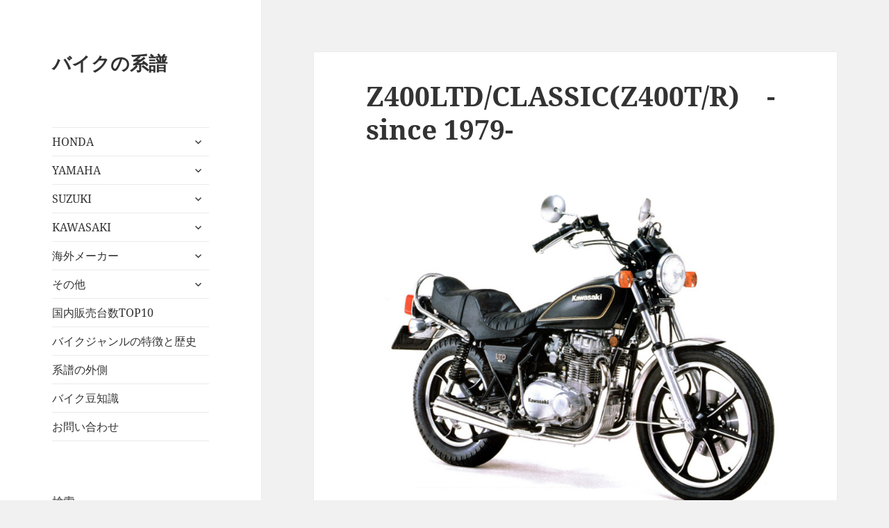

--- FILE ---
content_type: text/html; charset=UTF-8
request_url: https://bike-lineage.org/kawasaki/z400/z400t.html
body_size: 25041
content:
<!DOCTYPE html>
<html dir="ltr" lang="ja" prefix="og: https://ogp.me/ns#" class="no-js">
<head>
	<meta charset="UTF-8">
	<meta name="viewport" content="width=device-width, initial-scale=1.0">
	<link rel="profile" href="https://gmpg.org/xfn/11">
	<link rel="pingback" href="https://bike-lineage.org/xmlrpc.php">
	<script>
(function(html){html.className = html.className.replace(/\bno-js\b/,'js')})(document.documentElement);
//# sourceURL=twentyfifteen_javascript_detection
</script>
<title>Z400LTD/CLASSIC(Z400T/R) -since 1979- - バイクの系譜</title>

		<!-- All in One SEO 4.9.3 - aioseo.com -->
	<meta name="description" content="Z400LTD/CLASSIC(Z400H/R/T)を掘り下げて紹介・解説・考察しているページです" />
	<meta name="robots" content="max-image-preview:large" />
	<meta name="author" content="kawasaki"/>
	<link rel="canonical" href="https://bike-lineage.org/kawasaki/z400/z400t.html" />
	<meta name="generator" content="All in One SEO (AIOSEO) 4.9.3" />
		<meta property="og:locale" content="ja_JP" />
		<meta property="og:site_name" content="バイクの系譜 -" />
		<meta property="og:type" content="article" />
		<meta property="og:title" content="Z400LTD/CLASSIC(Z400T/R) -since 1979- - バイクの系譜" />
		<meta property="og:description" content="Z400LTD/CLASSIC(Z400H/R/T)を掘り下げて紹介・解説・考察しているページです" />
		<meta property="og:url" content="https://bike-lineage.org/kawasaki/z400/z400t.html" />
		<meta property="og:image" content="https://bike-lineage.org/wp-content/uploads/2023/11/z400ltd.jpg" />
		<meta property="og:image:secure_url" content="https://bike-lineage.org/wp-content/uploads/2023/11/z400ltd.jpg" />
		<meta property="og:image:width" content="754" />
		<meta property="og:image:height" content="589" />
		<meta property="article:published_time" content="2023-11-22T07:57:44+00:00" />
		<meta property="article:modified_time" content="2023-12-21T04:34:37+00:00" />
		<meta name="twitter:card" content="summary_large_image" />
		<meta name="twitter:site" content="@bike_lineage" />
		<meta name="twitter:title" content="Z400LTD/CLASSIC(Z400T/R) -since 1979- - バイクの系譜" />
		<meta name="twitter:description" content="Z400LTD/CLASSIC(Z400H/R/T)を掘り下げて紹介・解説・考察しているページです" />
		<meta name="twitter:image" content="https://bike-lineage.org/wp-content/uploads/2023/11/z400ltd.jpg" />
		<script type="application/ld+json" class="aioseo-schema">
			{"@context":"https:\/\/schema.org","@graph":[{"@type":"BlogPosting","@id":"https:\/\/bike-lineage.org\/kawasaki\/z400\/z400t.html#blogposting","name":"Z400LTD\/CLASSIC(Z400T\/R) -since 1979- - \u30d0\u30a4\u30af\u306e\u7cfb\u8b5c","headline":"Z400LTD\/CLASSIC(Z400T\/R)\u3000-since 1979-","author":{"@id":"https:\/\/bike-lineage.org\/author\/kawasaki#author"},"publisher":{"@id":"https:\/\/bike-lineage.org\/#person"},"image":{"@type":"ImageObject","url":"https:\/\/bike-lineage.org\/wp-content\/uploads\/2023\/11\/z400ltd.jpg","width":754,"height":589},"datePublished":"2023-11-22T07:57:44+00:00","dateModified":"2023-12-21T04:34:37+00:00","inLanguage":"ja","commentCount":1,"mainEntityOfPage":{"@id":"https:\/\/bike-lineage.org\/kawasaki\/z400\/z400t.html#webpage"},"isPartOf":{"@id":"https:\/\/bike-lineage.org\/kawasaki\/z400\/z400t.html#webpage"},"articleSection":"z400, 1970\u5e74\u4ee3, 251\uff5e400cc, \u30af\u30eb\u30fc\u30b6\u30fc, \u30cd\u30a4\u30ad\u30c3\u30c9"},{"@type":"BreadcrumbList","@id":"https:\/\/bike-lineage.org\/kawasaki\/z400\/z400t.html#breadcrumblist","itemListElement":[{"@type":"ListItem","@id":"https:\/\/bike-lineage.org#listItem","position":1,"name":"\u5bb6","item":"https:\/\/bike-lineage.org","nextItem":{"@type":"ListItem","@id":"https:\/\/bike-lineage.org\/category\/kawasaki#listItem","name":"KAWASAKI"}},{"@type":"ListItem","@id":"https:\/\/bike-lineage.org\/category\/kawasaki#listItem","position":2,"name":"KAWASAKI","item":"https:\/\/bike-lineage.org\/category\/kawasaki","nextItem":{"@type":"ListItem","@id":"https:\/\/bike-lineage.org\/category\/kawasaki\/z400#listItem","name":"z400"},"previousItem":{"@type":"ListItem","@id":"https:\/\/bike-lineage.org#listItem","name":"\u5bb6"}},{"@type":"ListItem","@id":"https:\/\/bike-lineage.org\/category\/kawasaki\/z400#listItem","position":3,"name":"z400","item":"https:\/\/bike-lineage.org\/category\/kawasaki\/z400","nextItem":{"@type":"ListItem","@id":"https:\/\/bike-lineage.org\/kawasaki\/z400\/z400t.html#listItem","name":"Z400LTD\/CLASSIC(Z400T\/R)\u3000-since 1979-"},"previousItem":{"@type":"ListItem","@id":"https:\/\/bike-lineage.org\/category\/kawasaki#listItem","name":"KAWASAKI"}},{"@type":"ListItem","@id":"https:\/\/bike-lineage.org\/kawasaki\/z400\/z400t.html#listItem","position":4,"name":"Z400LTD\/CLASSIC(Z400T\/R)\u3000-since 1979-","previousItem":{"@type":"ListItem","@id":"https:\/\/bike-lineage.org\/category\/kawasaki\/z400#listItem","name":"z400"}}]},{"@type":"Person","@id":"https:\/\/bike-lineage.org\/author\/kawasaki#author","url":"https:\/\/bike-lineage.org\/author\/kawasaki","name":"kawasaki"},{"@type":"WebPage","@id":"https:\/\/bike-lineage.org\/kawasaki\/z400\/z400t.html#webpage","url":"https:\/\/bike-lineage.org\/kawasaki\/z400\/z400t.html","name":"Z400LTD\/CLASSIC(Z400T\/R) -since 1979- - \u30d0\u30a4\u30af\u306e\u7cfb\u8b5c","description":"Z400LTD\/CLASSIC(Z400H\/R\/T)\u3092\u6398\u308a\u4e0b\u3052\u3066\u7d39\u4ecb\u30fb\u89e3\u8aac\u30fb\u8003\u5bdf\u3057\u3066\u3044\u308b\u30da\u30fc\u30b8\u3067\u3059","inLanguage":"ja","isPartOf":{"@id":"https:\/\/bike-lineage.org\/#website"},"breadcrumb":{"@id":"https:\/\/bike-lineage.org\/kawasaki\/z400\/z400t.html#breadcrumblist"},"author":{"@id":"https:\/\/bike-lineage.org\/author\/kawasaki#author"},"creator":{"@id":"https:\/\/bike-lineage.org\/author\/kawasaki#author"},"image":{"@type":"ImageObject","url":"https:\/\/bike-lineage.org\/wp-content\/uploads\/2023\/11\/z400ltd.jpg","@id":"https:\/\/bike-lineage.org\/kawasaki\/z400\/z400t.html\/#mainImage","width":754,"height":589},"primaryImageOfPage":{"@id":"https:\/\/bike-lineage.org\/kawasaki\/z400\/z400t.html#mainImage"},"datePublished":"2023-11-22T07:57:44+00:00","dateModified":"2023-12-21T04:34:37+00:00"},{"@type":"WebSite","@id":"https:\/\/bike-lineage.org\/#website","url":"https:\/\/bike-lineage.org\/","name":"\u30d0\u30a4\u30af\u306e\u7cfb\u8b5c","inLanguage":"ja","publisher":{"@id":"https:\/\/bike-lineage.org\/#person"}}]}
		</script>
		<!-- All in One SEO -->

<link rel='dns-prefetch' href='//www.googletagmanager.com' />
<link rel='dns-prefetch' href='//pagead2.googlesyndication.com' />
<link rel="alternate" type="application/rss+xml" title="バイクの系譜 &raquo; フィード" href="https://bike-lineage.org/feed" />
<link rel="alternate" type="application/rss+xml" title="バイクの系譜 &raquo; コメントフィード" href="https://bike-lineage.org/comments/feed" />
<link rel="alternate" type="application/rss+xml" title="バイクの系譜 &raquo; Z400LTD/CLASSIC(Z400T/R)　-since 1979- のコメントのフィード" href="https://bike-lineage.org/kawasaki/z400/z400t.html/feed" />
<link rel="alternate" title="oEmbed (JSON)" type="application/json+oembed" href="https://bike-lineage.org/wp-json/oembed/1.0/embed?url=https%3A%2F%2Fbike-lineage.org%2Fkawasaki%2Fz400%2Fz400t.html" />
<link rel="alternate" title="oEmbed (XML)" type="text/xml+oembed" href="https://bike-lineage.org/wp-json/oembed/1.0/embed?url=https%3A%2F%2Fbike-lineage.org%2Fkawasaki%2Fz400%2Fz400t.html&#038;format=xml" />
<style id='wp-img-auto-sizes-contain-inline-css'>
img:is([sizes=auto i],[sizes^="auto," i]){contain-intrinsic-size:3000px 1500px}
/*# sourceURL=wp-img-auto-sizes-contain-inline-css */
</style>
<style id='wp-emoji-styles-inline-css'>

	img.wp-smiley, img.emoji {
		display: inline !important;
		border: none !important;
		box-shadow: none !important;
		height: 1em !important;
		width: 1em !important;
		margin: 0 0.07em !important;
		vertical-align: -0.1em !important;
		background: none !important;
		padding: 0 !important;
	}
/*# sourceURL=wp-emoji-styles-inline-css */
</style>
<style id='wp-block-library-inline-css'>
:root{--wp-block-synced-color:#7a00df;--wp-block-synced-color--rgb:122,0,223;--wp-bound-block-color:var(--wp-block-synced-color);--wp-editor-canvas-background:#ddd;--wp-admin-theme-color:#007cba;--wp-admin-theme-color--rgb:0,124,186;--wp-admin-theme-color-darker-10:#006ba1;--wp-admin-theme-color-darker-10--rgb:0,107,160.5;--wp-admin-theme-color-darker-20:#005a87;--wp-admin-theme-color-darker-20--rgb:0,90,135;--wp-admin-border-width-focus:2px}@media (min-resolution:192dpi){:root{--wp-admin-border-width-focus:1.5px}}.wp-element-button{cursor:pointer}:root .has-very-light-gray-background-color{background-color:#eee}:root .has-very-dark-gray-background-color{background-color:#313131}:root .has-very-light-gray-color{color:#eee}:root .has-very-dark-gray-color{color:#313131}:root .has-vivid-green-cyan-to-vivid-cyan-blue-gradient-background{background:linear-gradient(135deg,#00d084,#0693e3)}:root .has-purple-crush-gradient-background{background:linear-gradient(135deg,#34e2e4,#4721fb 50%,#ab1dfe)}:root .has-hazy-dawn-gradient-background{background:linear-gradient(135deg,#faaca8,#dad0ec)}:root .has-subdued-olive-gradient-background{background:linear-gradient(135deg,#fafae1,#67a671)}:root .has-atomic-cream-gradient-background{background:linear-gradient(135deg,#fdd79a,#004a59)}:root .has-nightshade-gradient-background{background:linear-gradient(135deg,#330968,#31cdcf)}:root .has-midnight-gradient-background{background:linear-gradient(135deg,#020381,#2874fc)}:root{--wp--preset--font-size--normal:16px;--wp--preset--font-size--huge:42px}.has-regular-font-size{font-size:1em}.has-larger-font-size{font-size:2.625em}.has-normal-font-size{font-size:var(--wp--preset--font-size--normal)}.has-huge-font-size{font-size:var(--wp--preset--font-size--huge)}.has-text-align-center{text-align:center}.has-text-align-left{text-align:left}.has-text-align-right{text-align:right}.has-fit-text{white-space:nowrap!important}#end-resizable-editor-section{display:none}.aligncenter{clear:both}.items-justified-left{justify-content:flex-start}.items-justified-center{justify-content:center}.items-justified-right{justify-content:flex-end}.items-justified-space-between{justify-content:space-between}.screen-reader-text{border:0;clip-path:inset(50%);height:1px;margin:-1px;overflow:hidden;padding:0;position:absolute;width:1px;word-wrap:normal!important}.screen-reader-text:focus{background-color:#ddd;clip-path:none;color:#444;display:block;font-size:1em;height:auto;left:5px;line-height:normal;padding:15px 23px 14px;text-decoration:none;top:5px;width:auto;z-index:100000}html :where(.has-border-color){border-style:solid}html :where([style*=border-top-color]){border-top-style:solid}html :where([style*=border-right-color]){border-right-style:solid}html :where([style*=border-bottom-color]){border-bottom-style:solid}html :where([style*=border-left-color]){border-left-style:solid}html :where([style*=border-width]){border-style:solid}html :where([style*=border-top-width]){border-top-style:solid}html :where([style*=border-right-width]){border-right-style:solid}html :where([style*=border-bottom-width]){border-bottom-style:solid}html :where([style*=border-left-width]){border-left-style:solid}html :where(img[class*=wp-image-]){height:auto;max-width:100%}:where(figure){margin:0 0 1em}html :where(.is-position-sticky){--wp-admin--admin-bar--position-offset:var(--wp-admin--admin-bar--height,0px)}@media screen and (max-width:600px){html :where(.is-position-sticky){--wp-admin--admin-bar--position-offset:0px}}

/*# sourceURL=wp-block-library-inline-css */
</style><style id='wp-block-image-inline-css'>
.wp-block-image>a,.wp-block-image>figure>a{display:inline-block}.wp-block-image img{box-sizing:border-box;height:auto;max-width:100%;vertical-align:bottom}@media not (prefers-reduced-motion){.wp-block-image img.hide{visibility:hidden}.wp-block-image img.show{animation:show-content-image .4s}}.wp-block-image[style*=border-radius] img,.wp-block-image[style*=border-radius]>a{border-radius:inherit}.wp-block-image.has-custom-border img{box-sizing:border-box}.wp-block-image.aligncenter{text-align:center}.wp-block-image.alignfull>a,.wp-block-image.alignwide>a{width:100%}.wp-block-image.alignfull img,.wp-block-image.alignwide img{height:auto;width:100%}.wp-block-image .aligncenter,.wp-block-image .alignleft,.wp-block-image .alignright,.wp-block-image.aligncenter,.wp-block-image.alignleft,.wp-block-image.alignright{display:table}.wp-block-image .aligncenter>figcaption,.wp-block-image .alignleft>figcaption,.wp-block-image .alignright>figcaption,.wp-block-image.aligncenter>figcaption,.wp-block-image.alignleft>figcaption,.wp-block-image.alignright>figcaption{caption-side:bottom;display:table-caption}.wp-block-image .alignleft{float:left;margin:.5em 1em .5em 0}.wp-block-image .alignright{float:right;margin:.5em 0 .5em 1em}.wp-block-image .aligncenter{margin-left:auto;margin-right:auto}.wp-block-image :where(figcaption){margin-bottom:1em;margin-top:.5em}.wp-block-image.is-style-circle-mask img{border-radius:9999px}@supports ((-webkit-mask-image:none) or (mask-image:none)) or (-webkit-mask-image:none){.wp-block-image.is-style-circle-mask img{border-radius:0;-webkit-mask-image:url('data:image/svg+xml;utf8,<svg viewBox="0 0 100 100" xmlns="http://www.w3.org/2000/svg"><circle cx="50" cy="50" r="50"/></svg>');mask-image:url('data:image/svg+xml;utf8,<svg viewBox="0 0 100 100" xmlns="http://www.w3.org/2000/svg"><circle cx="50" cy="50" r="50"/></svg>');mask-mode:alpha;-webkit-mask-position:center;mask-position:center;-webkit-mask-repeat:no-repeat;mask-repeat:no-repeat;-webkit-mask-size:contain;mask-size:contain}}:root :where(.wp-block-image.is-style-rounded img,.wp-block-image .is-style-rounded img){border-radius:9999px}.wp-block-image figure{margin:0}.wp-lightbox-container{display:flex;flex-direction:column;position:relative}.wp-lightbox-container img{cursor:zoom-in}.wp-lightbox-container img:hover+button{opacity:1}.wp-lightbox-container button{align-items:center;backdrop-filter:blur(16px) saturate(180%);background-color:#5a5a5a40;border:none;border-radius:4px;cursor:zoom-in;display:flex;height:20px;justify-content:center;opacity:0;padding:0;position:absolute;right:16px;text-align:center;top:16px;width:20px;z-index:100}@media not (prefers-reduced-motion){.wp-lightbox-container button{transition:opacity .2s ease}}.wp-lightbox-container button:focus-visible{outline:3px auto #5a5a5a40;outline:3px auto -webkit-focus-ring-color;outline-offset:3px}.wp-lightbox-container button:hover{cursor:pointer;opacity:1}.wp-lightbox-container button:focus{opacity:1}.wp-lightbox-container button:focus,.wp-lightbox-container button:hover,.wp-lightbox-container button:not(:hover):not(:active):not(.has-background){background-color:#5a5a5a40;border:none}.wp-lightbox-overlay{box-sizing:border-box;cursor:zoom-out;height:100vh;left:0;overflow:hidden;position:fixed;top:0;visibility:hidden;width:100%;z-index:100000}.wp-lightbox-overlay .close-button{align-items:center;cursor:pointer;display:flex;justify-content:center;min-height:40px;min-width:40px;padding:0;position:absolute;right:calc(env(safe-area-inset-right) + 16px);top:calc(env(safe-area-inset-top) + 16px);z-index:5000000}.wp-lightbox-overlay .close-button:focus,.wp-lightbox-overlay .close-button:hover,.wp-lightbox-overlay .close-button:not(:hover):not(:active):not(.has-background){background:none;border:none}.wp-lightbox-overlay .lightbox-image-container{height:var(--wp--lightbox-container-height);left:50%;overflow:hidden;position:absolute;top:50%;transform:translate(-50%,-50%);transform-origin:top left;width:var(--wp--lightbox-container-width);z-index:9999999999}.wp-lightbox-overlay .wp-block-image{align-items:center;box-sizing:border-box;display:flex;height:100%;justify-content:center;margin:0;position:relative;transform-origin:0 0;width:100%;z-index:3000000}.wp-lightbox-overlay .wp-block-image img{height:var(--wp--lightbox-image-height);min-height:var(--wp--lightbox-image-height);min-width:var(--wp--lightbox-image-width);width:var(--wp--lightbox-image-width)}.wp-lightbox-overlay .wp-block-image figcaption{display:none}.wp-lightbox-overlay button{background:none;border:none}.wp-lightbox-overlay .scrim{background-color:#fff;height:100%;opacity:.9;position:absolute;width:100%;z-index:2000000}.wp-lightbox-overlay.active{visibility:visible}@media not (prefers-reduced-motion){.wp-lightbox-overlay.active{animation:turn-on-visibility .25s both}.wp-lightbox-overlay.active img{animation:turn-on-visibility .35s both}.wp-lightbox-overlay.show-closing-animation:not(.active){animation:turn-off-visibility .35s both}.wp-lightbox-overlay.show-closing-animation:not(.active) img{animation:turn-off-visibility .25s both}.wp-lightbox-overlay.zoom.active{animation:none;opacity:1;visibility:visible}.wp-lightbox-overlay.zoom.active .lightbox-image-container{animation:lightbox-zoom-in .4s}.wp-lightbox-overlay.zoom.active .lightbox-image-container img{animation:none}.wp-lightbox-overlay.zoom.active .scrim{animation:turn-on-visibility .4s forwards}.wp-lightbox-overlay.zoom.show-closing-animation:not(.active){animation:none}.wp-lightbox-overlay.zoom.show-closing-animation:not(.active) .lightbox-image-container{animation:lightbox-zoom-out .4s}.wp-lightbox-overlay.zoom.show-closing-animation:not(.active) .lightbox-image-container img{animation:none}.wp-lightbox-overlay.zoom.show-closing-animation:not(.active) .scrim{animation:turn-off-visibility .4s forwards}}@keyframes show-content-image{0%{visibility:hidden}99%{visibility:hidden}to{visibility:visible}}@keyframes turn-on-visibility{0%{opacity:0}to{opacity:1}}@keyframes turn-off-visibility{0%{opacity:1;visibility:visible}99%{opacity:0;visibility:visible}to{opacity:0;visibility:hidden}}@keyframes lightbox-zoom-in{0%{transform:translate(calc((-100vw + var(--wp--lightbox-scrollbar-width))/2 + var(--wp--lightbox-initial-left-position)),calc(-50vh + var(--wp--lightbox-initial-top-position))) scale(var(--wp--lightbox-scale))}to{transform:translate(-50%,-50%) scale(1)}}@keyframes lightbox-zoom-out{0%{transform:translate(-50%,-50%) scale(1);visibility:visible}99%{visibility:visible}to{transform:translate(calc((-100vw + var(--wp--lightbox-scrollbar-width))/2 + var(--wp--lightbox-initial-left-position)),calc(-50vh + var(--wp--lightbox-initial-top-position))) scale(var(--wp--lightbox-scale));visibility:hidden}}
/*# sourceURL=https://bike-lineage.org/wp-includes/blocks/image/style.min.css */
</style>
<style id='wp-block-image-theme-inline-css'>
:root :where(.wp-block-image figcaption){color:#555;font-size:13px;text-align:center}.is-dark-theme :root :where(.wp-block-image figcaption){color:#ffffffa6}.wp-block-image{margin:0 0 1em}
/*# sourceURL=https://bike-lineage.org/wp-includes/blocks/image/theme.min.css */
</style>
<style id='wp-block-latest-comments-inline-css'>
ol.wp-block-latest-comments{box-sizing:border-box;margin-left:0}:where(.wp-block-latest-comments:not([style*=line-height] .wp-block-latest-comments__comment)){line-height:1.1}:where(.wp-block-latest-comments:not([style*=line-height] .wp-block-latest-comments__comment-excerpt p)){line-height:1.8}.has-dates :where(.wp-block-latest-comments:not([style*=line-height])),.has-excerpts :where(.wp-block-latest-comments:not([style*=line-height])){line-height:1.5}.wp-block-latest-comments .wp-block-latest-comments{padding-left:0}.wp-block-latest-comments__comment{list-style:none;margin-bottom:1em}.has-avatars .wp-block-latest-comments__comment{list-style:none;min-height:2.25em}.has-avatars .wp-block-latest-comments__comment .wp-block-latest-comments__comment-excerpt,.has-avatars .wp-block-latest-comments__comment .wp-block-latest-comments__comment-meta{margin-left:3.25em}.wp-block-latest-comments__comment-excerpt p{font-size:.875em;margin:.36em 0 1.4em}.wp-block-latest-comments__comment-date{display:block;font-size:.75em}.wp-block-latest-comments .avatar,.wp-block-latest-comments__comment-avatar{border-radius:1.5em;display:block;float:left;height:2.5em;margin-right:.75em;width:2.5em}.wp-block-latest-comments[class*=-font-size] a,.wp-block-latest-comments[style*=font-size] a{font-size:inherit}
/*# sourceURL=https://bike-lineage.org/wp-includes/blocks/latest-comments/style.min.css */
</style>
<style id='wp-block-search-inline-css'>
.wp-block-search__button{margin-left:10px;word-break:normal}.wp-block-search__button.has-icon{line-height:0}.wp-block-search__button svg{height:1.25em;min-height:24px;min-width:24px;width:1.25em;fill:currentColor;vertical-align:text-bottom}:where(.wp-block-search__button){border:1px solid #ccc;padding:6px 10px}.wp-block-search__inside-wrapper{display:flex;flex:auto;flex-wrap:nowrap;max-width:100%}.wp-block-search__label{width:100%}.wp-block-search.wp-block-search__button-only .wp-block-search__button{box-sizing:border-box;display:flex;flex-shrink:0;justify-content:center;margin-left:0;max-width:100%}.wp-block-search.wp-block-search__button-only .wp-block-search__inside-wrapper{min-width:0!important;transition-property:width}.wp-block-search.wp-block-search__button-only .wp-block-search__input{flex-basis:100%;transition-duration:.3s}.wp-block-search.wp-block-search__button-only.wp-block-search__searchfield-hidden,.wp-block-search.wp-block-search__button-only.wp-block-search__searchfield-hidden .wp-block-search__inside-wrapper{overflow:hidden}.wp-block-search.wp-block-search__button-only.wp-block-search__searchfield-hidden .wp-block-search__input{border-left-width:0!important;border-right-width:0!important;flex-basis:0;flex-grow:0;margin:0;min-width:0!important;padding-left:0!important;padding-right:0!important;width:0!important}:where(.wp-block-search__input){appearance:none;border:1px solid #949494;flex-grow:1;font-family:inherit;font-size:inherit;font-style:inherit;font-weight:inherit;letter-spacing:inherit;line-height:inherit;margin-left:0;margin-right:0;min-width:3rem;padding:8px;text-decoration:unset!important;text-transform:inherit}:where(.wp-block-search__button-inside .wp-block-search__inside-wrapper){background-color:#fff;border:1px solid #949494;box-sizing:border-box;padding:4px}:where(.wp-block-search__button-inside .wp-block-search__inside-wrapper) .wp-block-search__input{border:none;border-radius:0;padding:0 4px}:where(.wp-block-search__button-inside .wp-block-search__inside-wrapper) .wp-block-search__input:focus{outline:none}:where(.wp-block-search__button-inside .wp-block-search__inside-wrapper) :where(.wp-block-search__button){padding:4px 8px}.wp-block-search.aligncenter .wp-block-search__inside-wrapper{margin:auto}.wp-block[data-align=right] .wp-block-search.wp-block-search__button-only .wp-block-search__inside-wrapper{float:right}
/*# sourceURL=https://bike-lineage.org/wp-includes/blocks/search/style.min.css */
</style>
<style id='wp-block-search-theme-inline-css'>
.wp-block-search .wp-block-search__label{font-weight:700}.wp-block-search__button{border:1px solid #ccc;padding:.375em .625em}
/*# sourceURL=https://bike-lineage.org/wp-includes/blocks/search/theme.min.css */
</style>
<style id='wp-block-group-inline-css'>
.wp-block-group{box-sizing:border-box}:where(.wp-block-group.wp-block-group-is-layout-constrained){position:relative}
/*# sourceURL=https://bike-lineage.org/wp-includes/blocks/group/style.min.css */
</style>
<style id='wp-block-group-theme-inline-css'>
:where(.wp-block-group.has-background){padding:1.25em 2.375em}
/*# sourceURL=https://bike-lineage.org/wp-includes/blocks/group/theme.min.css */
</style>
<style id='wp-block-paragraph-inline-css'>
.is-small-text{font-size:.875em}.is-regular-text{font-size:1em}.is-large-text{font-size:2.25em}.is-larger-text{font-size:3em}.has-drop-cap:not(:focus):first-letter{float:left;font-size:8.4em;font-style:normal;font-weight:100;line-height:.68;margin:.05em .1em 0 0;text-transform:uppercase}body.rtl .has-drop-cap:not(:focus):first-letter{float:none;margin-left:.1em}p.has-drop-cap.has-background{overflow:hidden}:root :where(p.has-background){padding:1.25em 2.375em}:where(p.has-text-color:not(.has-link-color)) a{color:inherit}p.has-text-align-left[style*="writing-mode:vertical-lr"],p.has-text-align-right[style*="writing-mode:vertical-rl"]{rotate:180deg}
/*# sourceURL=https://bike-lineage.org/wp-includes/blocks/paragraph/style.min.css */
</style>
<style id='global-styles-inline-css'>
:root{--wp--preset--aspect-ratio--square: 1;--wp--preset--aspect-ratio--4-3: 4/3;--wp--preset--aspect-ratio--3-4: 3/4;--wp--preset--aspect-ratio--3-2: 3/2;--wp--preset--aspect-ratio--2-3: 2/3;--wp--preset--aspect-ratio--16-9: 16/9;--wp--preset--aspect-ratio--9-16: 9/16;--wp--preset--color--black: #000000;--wp--preset--color--cyan-bluish-gray: #abb8c3;--wp--preset--color--white: #fff;--wp--preset--color--pale-pink: #f78da7;--wp--preset--color--vivid-red: #cf2e2e;--wp--preset--color--luminous-vivid-orange: #ff6900;--wp--preset--color--luminous-vivid-amber: #fcb900;--wp--preset--color--light-green-cyan: #7bdcb5;--wp--preset--color--vivid-green-cyan: #00d084;--wp--preset--color--pale-cyan-blue: #8ed1fc;--wp--preset--color--vivid-cyan-blue: #0693e3;--wp--preset--color--vivid-purple: #9b51e0;--wp--preset--color--dark-gray: #111;--wp--preset--color--light-gray: #f1f1f1;--wp--preset--color--yellow: #f4ca16;--wp--preset--color--dark-brown: #352712;--wp--preset--color--medium-pink: #e53b51;--wp--preset--color--light-pink: #ffe5d1;--wp--preset--color--dark-purple: #2e2256;--wp--preset--color--purple: #674970;--wp--preset--color--blue-gray: #22313f;--wp--preset--color--bright-blue: #55c3dc;--wp--preset--color--light-blue: #e9f2f9;--wp--preset--gradient--vivid-cyan-blue-to-vivid-purple: linear-gradient(135deg,rgb(6,147,227) 0%,rgb(155,81,224) 100%);--wp--preset--gradient--light-green-cyan-to-vivid-green-cyan: linear-gradient(135deg,rgb(122,220,180) 0%,rgb(0,208,130) 100%);--wp--preset--gradient--luminous-vivid-amber-to-luminous-vivid-orange: linear-gradient(135deg,rgb(252,185,0) 0%,rgb(255,105,0) 100%);--wp--preset--gradient--luminous-vivid-orange-to-vivid-red: linear-gradient(135deg,rgb(255,105,0) 0%,rgb(207,46,46) 100%);--wp--preset--gradient--very-light-gray-to-cyan-bluish-gray: linear-gradient(135deg,rgb(238,238,238) 0%,rgb(169,184,195) 100%);--wp--preset--gradient--cool-to-warm-spectrum: linear-gradient(135deg,rgb(74,234,220) 0%,rgb(151,120,209) 20%,rgb(207,42,186) 40%,rgb(238,44,130) 60%,rgb(251,105,98) 80%,rgb(254,248,76) 100%);--wp--preset--gradient--blush-light-purple: linear-gradient(135deg,rgb(255,206,236) 0%,rgb(152,150,240) 100%);--wp--preset--gradient--blush-bordeaux: linear-gradient(135deg,rgb(254,205,165) 0%,rgb(254,45,45) 50%,rgb(107,0,62) 100%);--wp--preset--gradient--luminous-dusk: linear-gradient(135deg,rgb(255,203,112) 0%,rgb(199,81,192) 50%,rgb(65,88,208) 100%);--wp--preset--gradient--pale-ocean: linear-gradient(135deg,rgb(255,245,203) 0%,rgb(182,227,212) 50%,rgb(51,167,181) 100%);--wp--preset--gradient--electric-grass: linear-gradient(135deg,rgb(202,248,128) 0%,rgb(113,206,126) 100%);--wp--preset--gradient--midnight: linear-gradient(135deg,rgb(2,3,129) 0%,rgb(40,116,252) 100%);--wp--preset--gradient--dark-gray-gradient-gradient: linear-gradient(90deg, rgba(17,17,17,1) 0%, rgba(42,42,42,1) 100%);--wp--preset--gradient--light-gray-gradient: linear-gradient(90deg, rgba(241,241,241,1) 0%, rgba(215,215,215,1) 100%);--wp--preset--gradient--white-gradient: linear-gradient(90deg, rgba(255,255,255,1) 0%, rgba(230,230,230,1) 100%);--wp--preset--gradient--yellow-gradient: linear-gradient(90deg, rgba(244,202,22,1) 0%, rgba(205,168,10,1) 100%);--wp--preset--gradient--dark-brown-gradient: linear-gradient(90deg, rgba(53,39,18,1) 0%, rgba(91,67,31,1) 100%);--wp--preset--gradient--medium-pink-gradient: linear-gradient(90deg, rgba(229,59,81,1) 0%, rgba(209,28,51,1) 100%);--wp--preset--gradient--light-pink-gradient: linear-gradient(90deg, rgba(255,229,209,1) 0%, rgba(255,200,158,1) 100%);--wp--preset--gradient--dark-purple-gradient: linear-gradient(90deg, rgba(46,34,86,1) 0%, rgba(66,48,123,1) 100%);--wp--preset--gradient--purple-gradient: linear-gradient(90deg, rgba(103,73,112,1) 0%, rgba(131,93,143,1) 100%);--wp--preset--gradient--blue-gray-gradient: linear-gradient(90deg, rgba(34,49,63,1) 0%, rgba(52,75,96,1) 100%);--wp--preset--gradient--bright-blue-gradient: linear-gradient(90deg, rgba(85,195,220,1) 0%, rgba(43,180,211,1) 100%);--wp--preset--gradient--light-blue-gradient: linear-gradient(90deg, rgba(233,242,249,1) 0%, rgba(193,218,238,1) 100%);--wp--preset--font-size--small: 13px;--wp--preset--font-size--medium: 20px;--wp--preset--font-size--large: 36px;--wp--preset--font-size--x-large: 42px;--wp--preset--spacing--20: 0.44rem;--wp--preset--spacing--30: 0.67rem;--wp--preset--spacing--40: 1rem;--wp--preset--spacing--50: 1.5rem;--wp--preset--spacing--60: 2.25rem;--wp--preset--spacing--70: 3.38rem;--wp--preset--spacing--80: 5.06rem;--wp--preset--shadow--natural: 6px 6px 9px rgba(0, 0, 0, 0.2);--wp--preset--shadow--deep: 12px 12px 50px rgba(0, 0, 0, 0.4);--wp--preset--shadow--sharp: 6px 6px 0px rgba(0, 0, 0, 0.2);--wp--preset--shadow--outlined: 6px 6px 0px -3px rgb(255, 255, 255), 6px 6px rgb(0, 0, 0);--wp--preset--shadow--crisp: 6px 6px 0px rgb(0, 0, 0);}:where(.is-layout-flex){gap: 0.5em;}:where(.is-layout-grid){gap: 0.5em;}body .is-layout-flex{display: flex;}.is-layout-flex{flex-wrap: wrap;align-items: center;}.is-layout-flex > :is(*, div){margin: 0;}body .is-layout-grid{display: grid;}.is-layout-grid > :is(*, div){margin: 0;}:where(.wp-block-columns.is-layout-flex){gap: 2em;}:where(.wp-block-columns.is-layout-grid){gap: 2em;}:where(.wp-block-post-template.is-layout-flex){gap: 1.25em;}:where(.wp-block-post-template.is-layout-grid){gap: 1.25em;}.has-black-color{color: var(--wp--preset--color--black) !important;}.has-cyan-bluish-gray-color{color: var(--wp--preset--color--cyan-bluish-gray) !important;}.has-white-color{color: var(--wp--preset--color--white) !important;}.has-pale-pink-color{color: var(--wp--preset--color--pale-pink) !important;}.has-vivid-red-color{color: var(--wp--preset--color--vivid-red) !important;}.has-luminous-vivid-orange-color{color: var(--wp--preset--color--luminous-vivid-orange) !important;}.has-luminous-vivid-amber-color{color: var(--wp--preset--color--luminous-vivid-amber) !important;}.has-light-green-cyan-color{color: var(--wp--preset--color--light-green-cyan) !important;}.has-vivid-green-cyan-color{color: var(--wp--preset--color--vivid-green-cyan) !important;}.has-pale-cyan-blue-color{color: var(--wp--preset--color--pale-cyan-blue) !important;}.has-vivid-cyan-blue-color{color: var(--wp--preset--color--vivid-cyan-blue) !important;}.has-vivid-purple-color{color: var(--wp--preset--color--vivid-purple) !important;}.has-black-background-color{background-color: var(--wp--preset--color--black) !important;}.has-cyan-bluish-gray-background-color{background-color: var(--wp--preset--color--cyan-bluish-gray) !important;}.has-white-background-color{background-color: var(--wp--preset--color--white) !important;}.has-pale-pink-background-color{background-color: var(--wp--preset--color--pale-pink) !important;}.has-vivid-red-background-color{background-color: var(--wp--preset--color--vivid-red) !important;}.has-luminous-vivid-orange-background-color{background-color: var(--wp--preset--color--luminous-vivid-orange) !important;}.has-luminous-vivid-amber-background-color{background-color: var(--wp--preset--color--luminous-vivid-amber) !important;}.has-light-green-cyan-background-color{background-color: var(--wp--preset--color--light-green-cyan) !important;}.has-vivid-green-cyan-background-color{background-color: var(--wp--preset--color--vivid-green-cyan) !important;}.has-pale-cyan-blue-background-color{background-color: var(--wp--preset--color--pale-cyan-blue) !important;}.has-vivid-cyan-blue-background-color{background-color: var(--wp--preset--color--vivid-cyan-blue) !important;}.has-vivid-purple-background-color{background-color: var(--wp--preset--color--vivid-purple) !important;}.has-black-border-color{border-color: var(--wp--preset--color--black) !important;}.has-cyan-bluish-gray-border-color{border-color: var(--wp--preset--color--cyan-bluish-gray) !important;}.has-white-border-color{border-color: var(--wp--preset--color--white) !important;}.has-pale-pink-border-color{border-color: var(--wp--preset--color--pale-pink) !important;}.has-vivid-red-border-color{border-color: var(--wp--preset--color--vivid-red) !important;}.has-luminous-vivid-orange-border-color{border-color: var(--wp--preset--color--luminous-vivid-orange) !important;}.has-luminous-vivid-amber-border-color{border-color: var(--wp--preset--color--luminous-vivid-amber) !important;}.has-light-green-cyan-border-color{border-color: var(--wp--preset--color--light-green-cyan) !important;}.has-vivid-green-cyan-border-color{border-color: var(--wp--preset--color--vivid-green-cyan) !important;}.has-pale-cyan-blue-border-color{border-color: var(--wp--preset--color--pale-cyan-blue) !important;}.has-vivid-cyan-blue-border-color{border-color: var(--wp--preset--color--vivid-cyan-blue) !important;}.has-vivid-purple-border-color{border-color: var(--wp--preset--color--vivid-purple) !important;}.has-vivid-cyan-blue-to-vivid-purple-gradient-background{background: var(--wp--preset--gradient--vivid-cyan-blue-to-vivid-purple) !important;}.has-light-green-cyan-to-vivid-green-cyan-gradient-background{background: var(--wp--preset--gradient--light-green-cyan-to-vivid-green-cyan) !important;}.has-luminous-vivid-amber-to-luminous-vivid-orange-gradient-background{background: var(--wp--preset--gradient--luminous-vivid-amber-to-luminous-vivid-orange) !important;}.has-luminous-vivid-orange-to-vivid-red-gradient-background{background: var(--wp--preset--gradient--luminous-vivid-orange-to-vivid-red) !important;}.has-very-light-gray-to-cyan-bluish-gray-gradient-background{background: var(--wp--preset--gradient--very-light-gray-to-cyan-bluish-gray) !important;}.has-cool-to-warm-spectrum-gradient-background{background: var(--wp--preset--gradient--cool-to-warm-spectrum) !important;}.has-blush-light-purple-gradient-background{background: var(--wp--preset--gradient--blush-light-purple) !important;}.has-blush-bordeaux-gradient-background{background: var(--wp--preset--gradient--blush-bordeaux) !important;}.has-luminous-dusk-gradient-background{background: var(--wp--preset--gradient--luminous-dusk) !important;}.has-pale-ocean-gradient-background{background: var(--wp--preset--gradient--pale-ocean) !important;}.has-electric-grass-gradient-background{background: var(--wp--preset--gradient--electric-grass) !important;}.has-midnight-gradient-background{background: var(--wp--preset--gradient--midnight) !important;}.has-small-font-size{font-size: var(--wp--preset--font-size--small) !important;}.has-medium-font-size{font-size: var(--wp--preset--font-size--medium) !important;}.has-large-font-size{font-size: var(--wp--preset--font-size--large) !important;}.has-x-large-font-size{font-size: var(--wp--preset--font-size--x-large) !important;}
/*# sourceURL=global-styles-inline-css */
</style>

<style id='classic-theme-styles-inline-css'>
/*! This file is auto-generated */
.wp-block-button__link{color:#fff;background-color:#32373c;border-radius:9999px;box-shadow:none;text-decoration:none;padding:calc(.667em + 2px) calc(1.333em + 2px);font-size:1.125em}.wp-block-file__button{background:#32373c;color:#fff;text-decoration:none}
/*# sourceURL=/wp-includes/css/classic-themes.min.css */
</style>
<link rel='stylesheet' id='contact-form-7-css' href='https://bike-lineage.org/wp-content/plugins/contact-form-7/includes/css/styles.css?ver=6.1.4' media='all' />
<link rel='stylesheet' id='parent-style-css' href='https://bike-lineage.org/wp-content/themes/twentyfifteen/style.css?ver=6.9' media='all' />
<link rel='stylesheet' id='child-style-css' href='https://bike-lineage.org/wp-content/themes/twentyfifteen-child/style.css?ver=6.9' media='all' />
<link rel='stylesheet' id='twentyfifteen-fonts-css' href='https://bike-lineage.org/wp-content/themes/twentyfifteen/assets/fonts/noto-sans-plus-noto-serif-plus-inconsolata.css?ver=20230328' media='all' />
<link rel='stylesheet' id='genericons-css' href='https://bike-lineage.org/wp-content/themes/twentyfifteen/genericons/genericons.css?ver=20251101' media='all' />
<link rel='stylesheet' id='twentyfifteen-style-css' href='https://bike-lineage.org/wp-content/themes/twentyfifteen-child/style.css?ver=20251202' media='all' />
<style id='twentyfifteen-style-inline-css'>

			.post-navigation .nav-previous { background-image: url(https://bike-lineage.org/wp-content/uploads/2023/11/zr1000h-1-754x510.jpg); }
			.post-navigation .nav-previous .post-title, .post-navigation .nav-previous a:hover .post-title, .post-navigation .nav-previous .meta-nav { color: #fff; }
			.post-navigation .nav-previous a:before { background-color: rgba(0, 0, 0, 0.4); }
		
			.post-navigation .nav-next { background-image: url(https://bike-lineage.org/wp-content/uploads/2023/11/z400fx-2.jpg); border-top: 0; }
			.post-navigation .nav-next .post-title, .post-navigation .nav-next a:hover .post-title, .post-navigation .nav-next .meta-nav { color: #fff; }
			.post-navigation .nav-next a:before { background-color: rgba(0, 0, 0, 0.4); }
		
/*# sourceURL=twentyfifteen-style-inline-css */
</style>
<link rel='stylesheet' id='twentyfifteen-block-style-css' href='https://bike-lineage.org/wp-content/themes/twentyfifteen/css/blocks.css?ver=20240715' media='all' />
<link rel='stylesheet' id='yarpp-thumbnails-css' href='https://bike-lineage.org/wp-content/plugins/yet-another-related-posts-plugin/style/styles_thumbnails.css?ver=5.30.11' media='all' />
<style id='yarpp-thumbnails-inline-css'>
.yarpp-thumbnails-horizontal .yarpp-thumbnail {width: 160px;height: 200px;margin: 5px;margin-left: 0px;}.yarpp-thumbnail > img, .yarpp-thumbnail-default {width: 150px;height: 150px;margin: 5px;}.yarpp-thumbnails-horizontal .yarpp-thumbnail-title {margin: 7px;margin-top: 0px;width: 150px;}.yarpp-thumbnail-default > img {min-height: 150px;min-width: 150px;}
/*# sourceURL=yarpp-thumbnails-inline-css */
</style>
<script src="https://bike-lineage.org/wp-includes/js/jquery/jquery.min.js?ver=3.7.1" id="jquery-core-js"></script>
<script src="https://bike-lineage.org/wp-includes/js/jquery/jquery-migrate.min.js?ver=3.4.1" id="jquery-migrate-js"></script>
<script id="twentyfifteen-script-js-extra">
var screenReaderText = {"expand":"\u003Cspan class=\"screen-reader-text\"\u003E\u30b5\u30d6\u30e1\u30cb\u30e5\u30fc\u3092\u5c55\u958b\u003C/span\u003E","collapse":"\u003Cspan class=\"screen-reader-text\"\u003E\u30b5\u30d6\u30e1\u30cb\u30e5\u30fc\u3092\u9589\u3058\u308b\u003C/span\u003E"};
//# sourceURL=twentyfifteen-script-js-extra
</script>
<script src="https://bike-lineage.org/wp-content/themes/twentyfifteen/js/functions.js?ver=20250729" id="twentyfifteen-script-js" defer data-wp-strategy="defer"></script>

<!-- Site Kit によって追加された Google タグ（gtag.js）スニペット -->
<!-- Google アナリティクス スニペット (Site Kit が追加) -->
<script src="https://www.googletagmanager.com/gtag/js?id=GT-T5PQNG9" id="google_gtagjs-js" async></script>
<script id="google_gtagjs-js-after">
window.dataLayer = window.dataLayer || [];function gtag(){dataLayer.push(arguments);}
gtag("set","linker",{"domains":["bike-lineage.org"]});
gtag("js", new Date());
gtag("set", "developer_id.dZTNiMT", true);
gtag("config", "GT-T5PQNG9");
//# sourceURL=google_gtagjs-js-after
</script>
<link rel="https://api.w.org/" href="https://bike-lineage.org/wp-json/" /><link rel="alternate" title="JSON" type="application/json" href="https://bike-lineage.org/wp-json/wp/v2/posts/10391" /><link rel="EditURI" type="application/rsd+xml" title="RSD" href="https://bike-lineage.org/xmlrpc.php?rsd" />
<meta name="generator" content="WordPress 6.9" />
<link rel='shortlink' href='https://bike-lineage.org/?p=10391' />
<meta name="generator" content="Site Kit by Google 1.170.0" />
<!-- Site Kit が追加した Google AdSense メタタグ -->
<meta name="google-adsense-platform-account" content="ca-host-pub-2644536267352236">
<meta name="google-adsense-platform-domain" content="sitekit.withgoogle.com">
<!-- Site Kit が追加した End Google AdSense メタタグ -->
<noscript><style>.lazyload[data-src]{display:none !important;}</style></noscript><style>.lazyload{background-image:none !important;}.lazyload:before{background-image:none !important;}</style>
<!-- Google タグ マネージャー スニペット (Site Kit が追加) -->
<script>
			( function( w, d, s, l, i ) {
				w[l] = w[l] || [];
				w[l].push( {'gtm.start': new Date().getTime(), event: 'gtm.js'} );
				var f = d.getElementsByTagName( s )[0],
					j = d.createElement( s ), dl = l != 'dataLayer' ? '&l=' + l : '';
				j.async = true;
				j.src = 'https://www.googletagmanager.com/gtm.js?id=' + i + dl;
				f.parentNode.insertBefore( j, f );
			} )( window, document, 'script', 'dataLayer', 'GTM-PTB4FV55' );
			
</script>

<!-- (ここまで) Google タグ マネージャー スニペット (Site Kit が追加) -->

<!-- Google AdSense スニペット (Site Kit が追加) -->
<script async src="https://pagead2.googlesyndication.com/pagead/js/adsbygoogle.js?client=ca-pub-7753341755502350&amp;host=ca-host-pub-2644536267352236" crossorigin="anonymous"></script>

<!-- (ここまで) Google AdSense スニペット (Site Kit が追加) -->
<link rel="icon" href="https://bike-lineage.org/wp-content/uploads/2023/12/cropped-site-32x32.gif" sizes="32x32" />
<link rel="icon" href="https://bike-lineage.org/wp-content/uploads/2023/12/cropped-site-192x192.gif" sizes="192x192" />
<link rel="apple-touch-icon" href="https://bike-lineage.org/wp-content/uploads/2023/12/cropped-site-180x180.gif" />
<meta name="msapplication-TileImage" content="https://bike-lineage.org/wp-content/uploads/2023/12/cropped-site-270x270.gif" />
		<style id="wp-custom-css">
				
.accordion-003 {
    max-width: 600px;
    margin-bottom: 7px;
    border-bottom: 2px solid #d6dde3;
}

.accordion-003 summary {
    display: flex;
    justify-content: space-between;
    align-items: center;
    position: relative;
    padding: 1em 2em;
    color: #333333;
    font-weight: 600;
    cursor: pointer;
}

.accordion-003 summary::-webkit-details-marker {
    display: none;
}

.accordion-003 summary::after {
    transform: translateY(-25%) rotate(45deg);
    width: 7px;
    height: 7px;
    margin-left: 10px;
    border-bottom: 3px solid #333333b3;
    border-right: 3px solid #333333b3;
    content: '';
    transition: transform .3s;
}

.accordion-003[open] summary::after {
    transform: rotate(225deg);
}

.accordion-003 p {
    transform: translateY(-10px);
    opacity: 0;
    margin: 0;
    padding: .3em 2em 1.5em;
    color: #333333;
    transition: transform .5s, opacity .5s;
}

.accordion-003[open] p {
    transform: none;
    opacity: 1;
}

td{vertical-align: middle !important;
}

.entry-title{
	padding-top: 1em;
}
.entry-content a, .entry-summary a, .page-content a, .comment-content a, .pingback .comment-body > a {
    border-bottom: none;
}
/*yarppの領域*/
.related-post{
	width:100%;/*①記事幅に100%フィット*/
	overflow:hidden;
	margin-top:5px;
	font-size:0;
}
/*１記事の領域*/
.related-entry {
	vertical-align: top;
	display:inline-block;
	width:25%;/*②１記事の領域（幅）*/
	font-size: 16px;/*文字サイズ*/
	font-size: 1.4rem;/*文字サイズ*/
	line-height: 1.4;/*文字行高*/
	margin-bottom: 12px;/*下余白*/
	padding: 0 0.5%;/*記事の間隔（左右）*/
	word-wrap: break-word;
}
/*画像の設定*/
.related-entry img{
 	border: #ccc 1px solid;/*画像の枠線*/
	padding:2%;/*画像と枠線の間隔*/
	width:100%;/*１記事の領域幅にフィット*/
}
/*画像の装飾*/
.related-thumb a,
.related-thumb a img{
	-webkit-box-shadow: none;
	box-shadow: none;
	text-decoration: none;
}
.related-thumb a:hover{
	opacity:0.7;/*マウスオーバーで光る*/
	filter:alpha(opacity=70);
	-ms-filter: “alpha( opacity=70 )”;
	-webkit-box-shadow: none;
	box-shadow: none;
	text-decoration: none;
}
.entry-content a {
color: #1558d6;
border-bottom: 0;
}
.entry-content a:hover {
color: #cc0000
}
.post-thumbnail {
    display: none;
}		</style>
		<link rel='stylesheet' id='yarppRelatedCss-css' href='https://bike-lineage.org/wp-content/plugins/yet-another-related-posts-plugin/style/related.css?ver=5.30.11' media='all' />
</head>

<body class="wp-singular post-template-default single single-post postid-10391 single-format-standard wp-embed-responsive wp-theme-twentyfifteen wp-child-theme-twentyfifteen-child">
		<!-- Google タグ マネージャー (noscript) スニペット (Site Kit が追加) -->
		<noscript>
			<iframe src="https://www.googletagmanager.com/ns.html?id=GTM-PTB4FV55" height="0" width="0" style="display:none;visibility:hidden"></iframe>
		</noscript>
		<!-- (ここまで) Google タグ マネージャー (noscript) スニペット (Site Kit が追加) -->
		<div id="page" class="hfeed site">
	<a class="skip-link screen-reader-text" href="#content">
		コンテンツへスキップ	</a>

	<div id="sidebar" class="sidebar">
		<header id="masthead" class="site-header">
			<div class="site-branding">
									<p class="site-title"><a href="https://bike-lineage.org/" rel="home" >バイクの系譜</a></p>
					
				<button class="secondary-toggle">﻿メニューとウィジェット</button>
			</div><!-- .site-branding -->
		</header><!-- .site-header -->

			<div id="secondary" class="secondary">

					<nav id="site-navigation" class="main-navigation">
				<div class="menu-%e3%82%b0%e3%83%ad%e3%83%bc%e3%83%90%e3%83%ab%e3%83%a1%e3%83%8b%e3%83%a5%e3%83%bc-container"><ul id="menu-%e3%82%b0%e3%83%ad%e3%83%bc%e3%83%90%e3%83%ab%e3%83%a1%e3%83%8b%e3%83%a5%e3%83%bc" class="nav-menu"><li id="menu-item-20744" class="menu-item menu-item-type-custom menu-item-object-custom menu-item-has-children menu-item-20744"><a>HONDA</a>
<ul class="sub-menu">
	<li id="menu-item-21411" class="menu-item menu-item-type-post_type menu-item-object-page menu-item-21411"><a href="https://bike-lineage.org/honda">HONDA車一覧(ABC順)</a></li>
	<li id="menu-item-20649" class="menu-item menu-item-type-post_type menu-item-object-page menu-item-20649"><a href="https://bike-lineage.org/goldwing">GOLDWINGの系譜</a></li>
	<li id="menu-item-20625" class="menu-item menu-item-type-post_type menu-item-object-page menu-item-20625"><a href="https://bike-lineage.org/cb1300">CB1300SF｜SBの系譜</a></li>
	<li id="menu-item-20615" class="menu-item menu-item-type-post_type menu-item-object-page menu-item-20615"><a href="https://bike-lineage.org/africa-twin">Africa Twinの系譜</a></li>
	<li id="menu-item-20628" class="menu-item menu-item-type-post_type menu-item-object-page menu-item-20628"><a href="https://bike-lineage.org/cbr1100xx">CBR1100XXの系譜</a></li>
	<li id="menu-item-20627" class="menu-item menu-item-type-post_type menu-item-object-page menu-item-20627"><a href="https://bike-lineage.org/cbr1000rr">CBR1000RR/Rの系譜</a></li>
	<li id="menu-item-20624" class="menu-item menu-item-type-post_type menu-item-object-page menu-item-20624"><a href="https://bike-lineage.org/cb1000r">CB1000Rの系譜</a></li>
	<li id="menu-item-20713" class="menu-item menu-item-type-post_type menu-item-object-page menu-item-20713"><a href="https://bike-lineage.org/vtr1000f_sp">VTR1000F/SPの系譜</a></li>
	<li id="menu-item-20711" class="menu-item menu-item-type-post_type menu-item-object-page menu-item-20711"><a href="https://bike-lineage.org/vfr">VFRの系譜</a></li>
	<li id="menu-item-20675" class="menu-item menu-item-type-post_type menu-item-object-page menu-item-20675"><a href="https://bike-lineage.org/nc_x-adv">NC＆X-ADVの系譜</a></li>
	<li id="menu-item-20632" class="menu-item menu-item-type-post_type menu-item-object-page menu-item-20632"><a href="https://bike-lineage.org/cbr650r_cb650r">CBR650R｜CB650Rの系譜</a></li>
	<li id="menu-item-20631" class="menu-item menu-item-type-post_type menu-item-object-page menu-item-20631"><a href="https://bike-lineage.org/cbr600rr">CBR600RRの系譜</a></li>
	<li id="menu-item-20626" class="menu-item menu-item-type-post_type menu-item-object-page menu-item-20626"><a href="https://bike-lineage.org/cb400">CB400SF｜SBの系譜</a></li>
	<li id="menu-item-20630" class="menu-item menu-item-type-post_type menu-item-object-page menu-item-20630"><a href="https://bike-lineage.org/cbr400r_400x">CBR400R｜400Xの系譜</a></li>
	<li id="menu-item-20687" class="menu-item menu-item-type-post_type menu-item-object-page menu-item-20687"><a href="https://bike-lineage.org/rvf">RVFの系譜</a></li>
	<li id="menu-item-20692" class="menu-item menu-item-type-post_type menu-item-object-page menu-item-20692"><a href="https://bike-lineage.org/shadow">Shadow400の系譜</a></li>
	<li id="menu-item-20629" class="menu-item menu-item-type-post_type menu-item-object-page menu-item-20629"><a href="https://bike-lineage.org/cbr250rr">CBR250RR｜CB250Rの系譜</a></li>
	<li id="menu-item-20684" class="menu-item menu-item-type-post_type menu-item-object-page menu-item-20684"><a href="https://bike-lineage.org/rebel">REBELの系譜</a></li>
	<li id="menu-item-20633" class="menu-item menu-item-type-post_type menu-item-object-page menu-item-20633"><a href="https://bike-lineage.org/crf250">CRF250の系譜</a></li>
	<li id="menu-item-20646" class="menu-item menu-item-type-post_type menu-item-object-page menu-item-20646"><a href="https://bike-lineage.org/gb250">GB250の系譜</a></li>
	<li id="menu-item-20714" class="menu-item menu-item-type-post_type menu-item-object-page menu-item-20714"><a href="https://bike-lineage.org/vtr">VTRの系譜</a></li>
	<li id="menu-item-20680" class="menu-item menu-item-type-post_type menu-item-object-page menu-item-20680"><a href="https://bike-lineage.org/nsr250r">NSR250Rの系譜</a></li>
	<li id="menu-item-20641" class="menu-item menu-item-type-post_type menu-item-object-page menu-item-20641"><a href="https://bike-lineage.org/forza">FORZAの系譜</a></li>
	<li id="menu-item-20617" class="menu-item menu-item-type-post_type menu-item-object-page menu-item-20617"><a href="https://bike-lineage.org/ape">APEの系譜</a></li>
	<li id="menu-item-20623" class="menu-item menu-item-type-post_type menu-item-object-page menu-item-20623"><a href="https://bike-lineage.org/c125_ct125">C125｜CT125の系譜</a></li>
	<li id="menu-item-20650" class="menu-item menu-item-type-post_type menu-item-object-page menu-item-20650"><a href="https://bike-lineage.org/grom">GROMの系譜</a></li>
	<li id="menu-item-20670" class="menu-item menu-item-type-post_type menu-item-object-page menu-item-20670"><a href="https://bike-lineage.org/monkey">MONKEYの系譜</a></li>
	<li id="menu-item-20682" class="menu-item menu-item-type-post_type menu-item-object-page menu-item-20682"><a href="https://bike-lineage.org/pcx">PCXの系譜</a></li>
	<li id="menu-item-20668" class="menu-item menu-item-type-post_type menu-item-object-page menu-item-20668"><a href="https://bike-lineage.org/lead">LEADの系譜</a></li>
	<li id="menu-item-20699" class="menu-item menu-item-type-post_type menu-item-object-page menu-item-20699"><a href="https://bike-lineage.org/supercub">SuperCubの系譜</a></li>
	<li id="menu-item-20681" class="menu-item menu-item-type-post_type menu-item-object-page menu-item-20681"><a href="https://bike-lineage.org/nsr50_nsr80_ns-1">NSR50/80｜NS-1の系譜</a></li>
	<li id="menu-item-20636" class="menu-item menu-item-type-post_type menu-item-object-page menu-item-20636"><a href="https://bike-lineage.org/dio">DIOの系譜</a></li>
	<li id="menu-item-20700" class="menu-item menu-item-type-post_type menu-item-object-page menu-item-20700"><a href="https://bike-lineage.org/tact">TACTの系譜</a></li>
</ul>
</li>
<li id="menu-item-20745" class="menu-item menu-item-type-custom menu-item-object-custom menu-item-has-children menu-item-20745"><a>YAMAHA</a>
<ul class="sub-menu">
	<li id="menu-item-21427" class="menu-item menu-item-type-post_type menu-item-object-page menu-item-21427"><a href="https://bike-lineage.org/yamaha">YAMAHA車 一覧(ABC順)</a></li>
	<li id="menu-item-20712" class="menu-item menu-item-type-post_type menu-item-object-page menu-item-20712"><a href="https://bike-lineage.org/vmax">VMAXの系譜</a></li>
	<li id="menu-item-20640" class="menu-item menu-item-type-post_type menu-item-object-page menu-item-20640"><a href="https://bike-lineage.org/fjr">FJR1300の系譜</a></li>
	<li id="menu-item-20718" class="menu-item menu-item-type-post_type menu-item-object-page menu-item-20718"><a href="https://bike-lineage.org/xjr1300">XJR1300の系譜</a></li>
	<li id="menu-item-20697" class="menu-item menu-item-type-post_type menu-item-object-page menu-item-20697"><a href="https://bike-lineage.org/supertenere">SUPER TÉNÉRÉの系譜</a></li>
	<li id="menu-item-20722" class="menu-item menu-item-type-post_type menu-item-object-page menu-item-20722"><a href="https://bike-lineage.org/yzf-r1">YZF-R1の系譜</a></li>
	<li id="menu-item-20674" class="menu-item menu-item-type-post_type menu-item-object-page menu-item-20674"><a href="https://bike-lineage.org/mt-10">MT-10の系譜</a></li>
	<li id="menu-item-20642" class="menu-item menu-item-type-post_type menu-item-object-page menu-item-20642"><a href="https://bike-lineage.org/fz1_fazer">FZ1/FAZERの系譜</a></li>
	<li id="menu-item-20621" class="menu-item menu-item-type-post_type menu-item-object-page menu-item-20621"><a href="https://bike-lineage.org/bolt">BOLTの系譜</a></li>
	<li id="menu-item-20673" class="menu-item menu-item-type-post_type menu-item-object-page menu-item-20673"><a href="https://bike-lineage.org/mt-09">MT-09の系譜</a></li>
	<li id="menu-item-20672" class="menu-item menu-item-type-post_type menu-item-object-page menu-item-20672"><a href="https://bike-lineage.org/mt-07">MT-07の系譜</a></li>
	<li id="menu-item-20701" class="menu-item menu-item-type-post_type menu-item-object-page menu-item-20701"><a href="https://bike-lineage.org/tmax">TMAXの系譜</a></li>
	<li id="menu-item-20724" class="menu-item menu-item-type-post_type menu-item-object-page menu-item-20724"><a href="https://bike-lineage.org/yzf-r6">YZF-R6の系譜</a></li>
	<li id="menu-item-20643" class="menu-item menu-item-type-post_type menu-item-object-page menu-item-20643"><a href="https://bike-lineage.org/fz6-xj6-fz8">FZ6/XJ6/FZ8の系譜</a></li>
	<li id="menu-item-20719" class="menu-item menu-item-type-post_type menu-item-object-page menu-item-20719"><a href="https://bike-lineage.org/xjr400r">XJR400Rの系譜</a></li>
	<li id="menu-item-20695" class="menu-item menu-item-type-post_type menu-item-object-page menu-item-20695"><a href="https://bike-lineage.org/sr">SR400の系譜</a></li>
	<li id="menu-item-20637" class="menu-item menu-item-type-post_type menu-item-object-page menu-item-20637"><a href="https://bike-lineage.org/ds4">DragStar400の系譜</a></li>
	<li id="menu-item-20645" class="menu-item menu-item-type-post_type menu-item-object-page menu-item-20645"><a href="https://bike-lineage.org/fzr400rr">FZR400RRの系譜</a></li>
	<li id="menu-item-20723" class="menu-item menu-item-type-post_type menu-item-object-page menu-item-20723"><a href="https://bike-lineage.org/yzf-r25_yzf-r3">YZF-R25｜YZF-R3の系譜</a></li>
	<li id="menu-item-20716" class="menu-item menu-item-type-post_type menu-item-object-page menu-item-20716"><a href="https://bike-lineage.org/wr250r_wr250x">WR250R｜WR250Xの系譜</a></li>
	<li id="menu-item-20691" class="menu-item menu-item-type-post_type menu-item-object-page menu-item-20691"><a href="https://bike-lineage.org/serow">SEROWの系譜</a></li>
	<li id="menu-item-20703" class="menu-item menu-item-type-post_type menu-item-object-page menu-item-20703"><a href="https://bike-lineage.org/tricker">Trickerの系譜</a></li>
	<li id="menu-item-20669" class="menu-item menu-item-type-post_type menu-item-object-page menu-item-20669"><a href="https://bike-lineage.org/majesty">MAJESTYの系譜</a></li>
	<li id="menu-item-20638" class="menu-item menu-item-type-post_type menu-item-object-page menu-item-20638"><a href="https://bike-lineage.org/dtagstar250">DtagStar250の系譜</a></li>
	<li id="menu-item-20644" class="menu-item menu-item-type-post_type menu-item-object-page menu-item-20644"><a href="https://bike-lineage.org/fzr250r">FZR250/Rの系譜</a></li>
	<li id="menu-item-20704" class="menu-item menu-item-type-post_type menu-item-object-page menu-item-20704"><a href="https://bike-lineage.org/tzr250r">TZR250Rの系譜</a></li>
	<li id="menu-item-20702" class="menu-item menu-item-type-post_type menu-item-object-page menu-item-20702"><a href="https://bike-lineage.org/tricity">Tricityの系譜</a></li>
	<li id="menu-item-20634" class="menu-item menu-item-type-post_type menu-item-object-page menu-item-20634"><a href="https://bike-lineage.org/cygnus">CYGNUSの系譜</a></li>
	<li id="menu-item-20721" class="menu-item menu-item-type-post_type menu-item-object-page menu-item-20721"><a href="https://bike-lineage.org/yzf-r125_mt-125">YZF-R125｜MT-125の系譜</a></li>
	<li id="menu-item-20663" class="menu-item menu-item-type-post_type menu-item-object-page menu-item-20663"><a href="https://bike-lineage.org/jog">JOGの系譜</a></li>
</ul>
</li>
<li id="menu-item-20746" class="menu-item menu-item-type-custom menu-item-object-custom menu-item-has-children menu-item-20746"><a>SUZUKI</a>
<ul class="sub-menu">
	<li id="menu-item-21431" class="menu-item menu-item-type-post_type menu-item-object-page menu-item-21431"><a href="https://bike-lineage.org/suzuki">SUZUKI車 一覧(ABC順)</a></li>
	<li id="menu-item-20660" class="menu-item menu-item-type-post_type menu-item-object-page menu-item-20660"><a href="https://bike-lineage.org/hayabusa">HAYABUSAの系譜</a></li>
	<li id="menu-item-20618" class="menu-item menu-item-type-post_type menu-item-object-page menu-item-20618"><a href="https://bike-lineage.org/bandit1250">bandit1250の系譜</a></li>
	<li id="menu-item-20705" class="menu-item menu-item-type-post_type menu-item-object-page menu-item-20705"><a href="https://bike-lineage.org/v-strom1050">V-STROM1050の系譜</a></li>
	<li id="menu-item-20652" class="menu-item menu-item-type-post_type menu-item-object-page menu-item-20652"><a href="https://bike-lineage.org/gsx-r1000">GSX-R1000 の系譜</a></li>
	<li id="menu-item-20664" class="menu-item menu-item-type-post_type menu-item-object-page menu-item-20664"><a href="https://bike-lineage.org/katana">KATANAの系譜</a></li>
	<li id="menu-item-20656" class="menu-item menu-item-type-post_type menu-item-object-page menu-item-20656"><a href="https://bike-lineage.org/gsx-s1000_s1000f">GSX-S1000の系譜</a></li>
	<li id="menu-item-20655" class="menu-item menu-item-type-post_type menu-item-object-page menu-item-20655"><a href="https://bike-lineage.org/gsx-r750">GSX-R750の系譜</a></li>
	<li id="menu-item-22835" class="menu-item menu-item-type-post_type menu-item-object-page menu-item-22835"><a href="https://bike-lineage.org/gsx-s750">GSX-S750の系譜</a></li>
	<li id="menu-item-21328" class="menu-item menu-item-type-post_type menu-item-object-page menu-item-21328"><a href="https://bike-lineage.org/sv650_sv650x">SV650/Xの系譜</a></li>
	<li id="menu-item-20706" class="menu-item menu-item-type-post_type menu-item-object-page menu-item-20706"><a href="https://bike-lineage.org/v-strom650">V-STROM650の系譜</a></li>
	<li id="menu-item-20654" class="menu-item menu-item-type-post_type menu-item-object-page menu-item-20654"><a href="https://bike-lineage.org/gsx-r600">GSX-R600の系譜</a></li>
	<li id="menu-item-20648" class="menu-item menu-item-type-post_type menu-item-object-page menu-item-20648"><a href="https://bike-lineage.org/gladius400">GLADIUS400の系譜</a></li>
	<li id="menu-item-20651" class="menu-item menu-item-type-post_type menu-item-object-page menu-item-20651"><a href="https://bike-lineage.org/gsr400">GSR400の系譜</a></li>
	<li id="menu-item-20653" class="menu-item menu-item-type-post_type menu-item-object-page menu-item-20653"><a href="https://bike-lineage.org/gsx-r400r">GSX-R400Rの系譜</a></li>
	<li id="menu-item-20690" class="menu-item menu-item-type-post_type menu-item-object-page menu-item-20690"><a href="https://bike-lineage.org/savege_tempter">SAVEGE｜TEMPTERの系譜</a></li>
	<li id="menu-item-20662" class="menu-item menu-item-type-post_type menu-item-object-page menu-item-20662"><a href="https://bike-lineage.org/intruder_boulevard400">INTRUDER｜BOULEVARD400の系譜</a></li>
	<li id="menu-item-20658" class="menu-item menu-item-type-post_type menu-item-object-page menu-item-20658"><a href="https://bike-lineage.org/gsx250r_gsr250">GSX250R｜GSR250の系譜</a></li>
	<li id="menu-item-20647" class="menu-item menu-item-type-post_type menu-item-object-page menu-item-20647"><a href="https://bike-lineage.org/gixxer250_sf250">GIXXER250｜SF250の系譜</a></li>
	<li id="menu-item-20693" class="menu-item menu-item-type-post_type menu-item-object-page menu-item-20693"><a href="https://bike-lineage.org/skywave250">SKYWAVE250の系譜</a></li>
	<li id="menu-item-20619" class="menu-item menu-item-type-post_type menu-item-object-page menu-item-20619"><a href="https://bike-lineage.org/bandit250">bandit250の系譜</a></li>
	<li id="menu-item-20696" class="menu-item menu-item-type-post_type menu-item-object-page menu-item-20696"><a href="https://bike-lineage.org/st250_grasstracker">ST250/Grasstrackerの系譜</a></li>
	<li id="menu-item-20612" class="menu-item menu-item-type-post_type menu-item-object-page menu-item-20612"><a href="https://bike-lineage.org/250gamma">250Γの系譜</a></li>
	<li id="menu-item-20707" class="menu-item menu-item-type-post_type menu-item-object-page menu-item-20707"><a href="https://bike-lineage.org/vanvan">VanVanの系譜</a></li>
	<li id="menu-item-20657" class="menu-item menu-item-type-post_type menu-item-object-page menu-item-20657"><a href="https://bike-lineage.org/gsx-s125_gsx-r125">GSX-S125｜GSX-R125の系譜</a></li>
	<li id="menu-item-20614" class="menu-item menu-item-type-post_type menu-item-object-page menu-item-20614"><a href="https://bike-lineage.org/address">Addressの系譜</a></li>
</ul>
</li>
<li id="menu-item-20747" class="menu-item menu-item-type-custom menu-item-object-custom menu-item-has-children menu-item-20747"><a>KAWASAKI</a>
<ul class="sub-menu">
	<li id="menu-item-21434" class="menu-item menu-item-type-post_type menu-item-object-page menu-item-21434"><a href="https://bike-lineage.org/kawasaki">KAWASAKI車 一覧(ABC順)</a></li>
	<li id="menu-item-20733" class="menu-item menu-item-type-post_type menu-item-object-page menu-item-20733"><a href="https://bike-lineage.org/zx-14r_gtr">ZX-14R｜GTRの系譜</a></li>
	<li id="menu-item-20730" class="menu-item menu-item-type-post_type menu-item-object-page menu-item-20730"><a href="https://bike-lineage.org/zrx1200daeg">ZRX1200DAEGの系譜</a></li>
	<li id="menu-item-20709" class="menu-item menu-item-type-post_type menu-item-object-page menu-item-20709"><a href="https://bike-lineage.org/versys1000">VERSYS1000の系譜</a></li>
	<li id="menu-item-20725" class="menu-item menu-item-type-post_type menu-item-object-page menu-item-20725"><a href="https://bike-lineage.org/z1000_ninja1000">Z1000｜Ninja1000の系譜</a></li>
	<li id="menu-item-20659" class="menu-item menu-item-type-post_type menu-item-object-page menu-item-20659"><a href="https://bike-lineage.org/h2">H2の系譜</a></li>
	<li id="menu-item-20732" class="menu-item menu-item-type-post_type menu-item-object-page menu-item-20732"><a href="https://bike-lineage.org/zx-10r">ZX-10R/RRの系譜</a></li>
	<li id="menu-item-20728" class="menu-item menu-item-type-post_type menu-item-object-page menu-item-20728"><a href="https://bike-lineage.org/z900_z900rs">Z900/RSの系譜</a></li>
	<li id="menu-item-20717" class="menu-item menu-item-type-post_type menu-item-object-page menu-item-20717"><a href="https://bike-lineage.org/w">Wの系譜</a></li>
	<li id="menu-item-20679" class="menu-item menu-item-type-post_type menu-item-object-page menu-item-20679"><a href="https://bike-lineage.org/ninja650_z650">Ninja650｜Z650の系譜</a></li>
	<li id="menu-item-20715" class="menu-item menu-item-type-post_type menu-item-object-page menu-item-20715"><a href="https://bike-lineage.org/vulcan-s">Vulcan Sの系譜</a></li>
	<li id="menu-item-20710" class="menu-item menu-item-type-post_type menu-item-object-page menu-item-20710"><a href="https://bike-lineage.org/versys650">VERSYS650の系譜</a></li>
	<li id="menu-item-20735" class="menu-item menu-item-type-post_type menu-item-object-page menu-item-20735"><a href="https://bike-lineage.org/zx-6r">ZX-6Rの系譜</a></li>
	<li id="menu-item-20727" class="menu-item menu-item-type-post_type menu-item-object-page menu-item-20727"><a href="https://bike-lineage.org/z400">Z400の系譜</a></li>
	<li id="menu-item-20678" class="menu-item menu-item-type-post_type menu-item-object-page menu-item-20678"><a href="https://bike-lineage.org/ninja400">Ninja400の系譜</a></li>
	<li id="menu-item-20736" class="menu-item menu-item-type-post_type menu-item-object-page menu-item-20736"><a href="https://bike-lineage.org/zxr400">ZXR400/Rの系譜</a></li>
	<li id="menu-item-20731" class="menu-item menu-item-type-post_type menu-item-object-page menu-item-20731"><a href="https://bike-lineage.org/zrx400">ZRX400の系譜</a></li>
	<li id="menu-item-20729" class="menu-item menu-item-type-post_type menu-item-object-page menu-item-20729"><a href="https://bike-lineage.org/zephyr">ZEPHYRの系譜</a></li>
	<li id="menu-item-20734" class="menu-item menu-item-type-post_type menu-item-object-page menu-item-20734"><a href="https://bike-lineage.org/zx25r">ZX-25Rの系譜</a></li>
	<li id="menu-item-20677" class="menu-item menu-item-type-post_type menu-item-object-page menu-item-20677"><a href="https://bike-lineage.org/ninja250sl_z250sl">Ninja250SL｜Z250SLの系譜</a></li>
	<li id="menu-item-20676" class="menu-item menu-item-type-post_type menu-item-object-page menu-item-20676"><a href="https://bike-lineage.org/ninja250_z250">Ninja250｜Z250の系譜</a></li>
	<li id="menu-item-20708" class="menu-item menu-item-type-post_type menu-item-object-page menu-item-20708"><a href="https://bike-lineage.org/versys-x">VERSYS-X250の系譜</a></li>
	<li id="menu-item-20639" class="menu-item menu-item-type-post_type menu-item-object-page menu-item-20639"><a href="https://bike-lineage.org/estrella">ESTRELLAの系譜</a></li>
	<li id="menu-item-20667" class="menu-item menu-item-type-post_type menu-item-object-page menu-item-20667"><a href="https://bike-lineage.org/kr-1s_kr-1r">KR-1S/Rの系譜</a></li>
	<li id="menu-item-20666" class="menu-item menu-item-type-post_type menu-item-object-page menu-item-20666"><a href="https://bike-lineage.org/klx250_d-tracker-x">KLX250｜D-TRACKER Xの系譜</a></li>
	<li id="menu-item-20665" class="menu-item menu-item-type-post_type menu-item-object-page menu-item-20665"><a href="https://bike-lineage.org/klx125_d-tracker125">KLX125｜D-TRACKER125の系譜</a></li>
	<li id="menu-item-20726" class="menu-item menu-item-type-post_type menu-item-object-page menu-item-20726"><a href="https://bike-lineage.org/z125">Z125の系譜</a></li>
</ul>
</li>
<li id="menu-item-20757" class="menu-item menu-item-type-custom menu-item-object-custom menu-item-has-children menu-item-20757"><a>海外メーカー</a>
<ul class="sub-menu">
	<li id="menu-item-20698" class="menu-item menu-item-type-post_type menu-item-object-page menu-item-20698"><a href="https://bike-lineage.org/superbike">SuperBikeの系譜</a></li>
	<li id="menu-item-20737" class="menu-item menu-item-type-post_type menu-item-object-page menu-item-20737"><a href="https://bike-lineage.org/sportster">スポーツスターの系譜</a></li>
	<li id="menu-item-20622" class="menu-item menu-item-type-post_type menu-item-object-page menu-item-20622"><a href="https://bike-lineage.org/buell">Buellの系譜</a></li>
	<li id="menu-item-20683" class="menu-item menu-item-type-post_type menu-item-object-page menu-item-20683"><a href="https://bike-lineage.org/r1200gs">R1200GSの系譜</a></li>
	<li id="menu-item-20688" class="menu-item menu-item-type-post_type menu-item-object-page menu-item-20688"><a href="https://bike-lineage.org/s1000rr">S1000RRの系譜</a></li>
	<li id="menu-item-20686" class="menu-item menu-item-type-post_type menu-item-object-page menu-item-20686"><a href="https://bike-lineage.org/rsv4">RSV4の系譜</a></li>
	<li id="menu-item-20616" class="menu-item menu-item-type-post_type menu-item-object-page menu-item-20616"><a href="https://bike-lineage.org/f4">AGSTA F4の系譜</a></li>
	<li id="menu-item-20671" class="menu-item menu-item-type-post_type menu-item-object-page menu-item-20671"><a href="https://bike-lineage.org/moto-guzzi">MOTO GUZZIの系譜</a></li>
	<li id="menu-item-20742" class="menu-item menu-item-type-post_type menu-item-object-page menu-item-20742"><a href="https://bike-lineage.org/air_cooling_monster">空冷MONSTERの系譜</a></li>
	<li id="menu-item-20620" class="menu-item menu-item-type-post_type menu-item-object-page menu-item-20620"><a href="https://bike-lineage.org/bimota">bimotaの系譜</a></li>
	<li id="menu-item-20613" class="menu-item menu-item-type-post_type menu-item-object-page menu-item-20613"><a href="https://bike-lineage.org/690duke">690DUKEの系譜</a></li>
	<li id="menu-item-20635" class="menu-item menu-item-type-post_type menu-item-object-page menu-item-20635"><a href="https://bike-lineage.org/daytona">Daytona675の系譜</a></li>
	<li id="menu-item-20694" class="menu-item menu-item-type-post_type menu-item-object-page menu-item-20694"><a href="https://bike-lineage.org/small_duke">Small DUKEの系譜</a></li>
	<li id="menu-item-20685" class="menu-item menu-item-type-post_type menu-item-object-page menu-item-20685"><a href="https://bike-lineage.org/rs4_125">RS4 125の系譜</a></li>
</ul>
</li>
<li id="menu-item-20758" class="menu-item menu-item-type-custom menu-item-object-custom menu-item-has-children menu-item-20758"><a>その他</a>
<ul class="sub-menu">
	<li id="menu-item-20741" class="menu-item menu-item-type-post_type menu-item-object-page menu-item-20741"><a href="https://bike-lineage.org/honda-souichirou">本田宗一郎の系譜</a></li>
	<li id="menu-item-20661" class="menu-item menu-item-type-post_type menu-item-object-page menu-item-20661"><a href="https://bike-lineage.org/hy-war">HY戦争について</a></li>
	<li id="menu-item-20739" class="menu-item menu-item-type-post_type menu-item-object-page menu-item-20739"><a href="https://bike-lineage.org/genre_history">バイクの種類と特徴と歴史</a></li>
	<li id="menu-item-20738" class="menu-item menu-item-type-post_type menu-item-object-page menu-item-20738"><a href="https://bike-lineage.org/bike_hatena">バイクのはてな</a></li>
	<li id="menu-item-20720" class="menu-item menu-item-type-post_type menu-item-object-page menu-item-20720"><a href="https://bike-lineage.org/yoshimura">YOSHIMURAの系譜</a></li>
	<li id="menu-item-20740" class="menu-item menu-item-type-post_type menu-item-object-page menu-item-20740"><a href="https://bike-lineage.org/roadrace">世界のロードレースについて</a></li>
	<li id="menu-item-21350" class="menu-item menu-item-type-post_type menu-item-object-page menu-item-21350"><a href="https://bike-lineage.org/flagship">世界最速の系譜</a></li>
</ul>
</li>
<li id="menu-item-20754" class="menu-item menu-item-type-post_type menu-item-object-page menu-item-20754"><a href="https://bike-lineage.org/sales_ranking">国内販売台数TOP10</a></li>
<li id="menu-item-21384" class="menu-item menu-item-type-post_type menu-item-object-page menu-item-21384"><a href="https://bike-lineage.org/%e3%83%90%e3%82%a4%e3%82%af%e3%82%b8%e3%83%a3%e3%83%b3%e3%83%ab%e3%81%ae%e7%89%b9%e5%be%b4%e3%81%a8%e6%ad%b4%e5%8f%b2">バイクジャンルの特徴と歴史</a></li>
<li id="menu-item-20743" class="menu-item menu-item-type-post_type menu-item-object-page menu-item-20743"><a href="https://bike-lineage.org/unpopular">系譜の外側</a></li>
<li id="menu-item-21359" class="menu-item menu-item-type-post_type menu-item-object-page menu-item-21359"><a href="https://bike-lineage.org/bike-trivia">バイク豆知識</a></li>
<li id="menu-item-21408" class="menu-item menu-item-type-post_type menu-item-object-page menu-item-21408"><a href="https://bike-lineage.org/%e3%81%8a%e5%95%8f%e3%81%84%e5%90%88%e3%82%8f%e3%81%9b">お問い合わせ</a></li>
</ul></div>			</nav><!-- .main-navigation -->
		
		
					<div id="widget-area" class="widget-area" role="complementary">
				<aside id="block-12" class="widget widget_block widget_search"><form role="search" method="get" action="https://bike-lineage.org/" class="wp-block-search__button-outside wp-block-search__icon-button wp-block-search"    ><label class="wp-block-search__label" for="wp-block-search__input-1" >検索</label><div class="wp-block-search__inside-wrapper" ><input class="wp-block-search__input" id="wp-block-search__input-1" placeholder="" value="" type="search" name="s" required /><button aria-label="検索" class="wp-block-search__button has-icon wp-element-button" type="submit" ><svg class="search-icon" viewBox="0 0 24 24" width="24" height="24">
					<path d="M13 5c-3.3 0-6 2.7-6 6 0 1.4.5 2.7 1.3 3.7l-3.8 3.8 1.1 1.1 3.8-3.8c1 .8 2.3 1.3 3.7 1.3 3.3 0 6-2.7 6-6S16.3 5 13 5zm0 10.5c-2.5 0-4.5-2-4.5-4.5s2-4.5 4.5-4.5 4.5 2 4.5 4.5-2 4.5-4.5 4.5z"></path>
				</svg></button></div></form></aside><aside id="block-21" class="widget widget_block"><p>更新は基本的にTwitterでのみお知らせしています。</p>
<a href="https://twitter.com/bike_lineage?ref_src=twsrc%5Etfw" class="twitter-follow-button" data-size="large" data-lang="ja" data-show-count="false">Follow @bike_lineage</a><script async src="https://platform.twitter.com/widgets.js" charset="utf-8"></script></aside><aside id="block-30" class="widget widget_block">
<div class="wp-block-group"><div class="wp-block-group__inner-container is-layout-constrained wp-block-group-is-layout-constrained">
<p></p>
</div></div>
</aside><aside id="block-31" class="widget widget_block">
<div class="wp-block-group"><div class="wp-block-group__inner-container is-layout-constrained wp-block-group-is-layout-constrained">
<p>最新のコメント</p>


<ol class="has-excerpts wp-block-latest-comments"><li class="wp-block-latest-comments__comment"><article><footer class="wp-block-latest-comments__comment-meta"><a class="wp-block-latest-comments__comment-link" href="https://bike-lineage.org/etc/bike-trivia/tunnel_trivia.html#comment-1206">トンネル巡りをしたくなるかもしれない豆知識</a> に <span class="wp-block-latest-comments__comment-author">匿名</span> より</footer><div class="wp-block-latest-comments__comment-excerpt"><p>今から30年以上昔のまだ若かった(バカだった)頃に、県境にある長さ4km弱の直線&hellip;</p>
</div></article></li><li class="wp-block-latest-comments__comment"><article><footer class="wp-block-latest-comments__comment-meta"><a class="wp-block-latest-comments__comment-link" href="https://bike-lineage.org/etc/bike-trivia/motorcycle_cold.html#comment-1205">冬のバイクが寒い理由</a> に <span class="wp-block-latest-comments__comment-author">匿名</span> より</footer><div class="wp-block-latest-comments__comment-excerpt"><p>気付かれたのか指摘されたのか、記事削除されてて草</p>
</div></article></li><li class="wp-block-latest-comments__comment"><article><footer class="wp-block-latest-comments__comment-meta"><a class="wp-block-latest-comments__comment-link" href="https://bike-lineage.org/yamaha/jog/yg50.html#comment-1204">JOG YG50/Z(3YJ/3YK)-since 1991-</a> に <span class="wp-block-latest-comments__comment-author">匿名</span> より</footer><div class="wp-block-latest-comments__comment-excerpt"><p>JOG YG50/Z(3YJ/3YK)-since 1991 7馬力ジョク 萩原&hellip;</p>
</div></article></li><li class="wp-block-latest-comments__comment"><article><footer class="wp-block-latest-comments__comment-meta"><a class="wp-block-latest-comments__comment-link" href="https://bike-lineage.org/etc/bike-trivia/motorcycle_cold.html#comment-1203">冬のバイクが寒い理由</a> に <span class="wp-block-latest-comments__comment-author">匿名</span> より</footer><div class="wp-block-latest-comments__comment-excerpt"><p>トライアンフ札幌ですね 内容が同じとかじゃなく、まんまコピペでさすがに擁護できな&hellip;</p>
</div></article></li><li class="wp-block-latest-comments__comment"><article><footer class="wp-block-latest-comments__comment-meta"><a class="wp-block-latest-comments__comment-link" href="https://bike-lineage.org/etc/buell/m2cyclone.html#comment-1202">M2 Cyclone  -since 1997-</a> に <span class="wp-block-latest-comments__comment-author">山本</span> より</footer><div class="wp-block-latest-comments__comment-excerpt"><p>私も壊れる前に売り飛ばしました。エンジンの味は好きでした。</p>
</div></article></li></ol></div></div>
</aside>			</div><!-- .widget-area -->
		
	</div><!-- .secondary -->

	</div><!-- .sidebar -->

	<div id="content" class="site-content">

	<div id="primary" class="content-area">
		<main id="main" class="site-main">

		
<article id="post-10391" class="post-10391 post type-post status-publish format-standard has-post-thumbnail hentry category-z400 tag-171 tag-251400cc tag-168 tag-156">
	
		<div class="post-thumbnail">
			<img width="754" height="510" src="https://bike-lineage.org/wp-content/uploads/2023/11/z400ltd-754x510.jpg" class="attachment-post-thumbnail size-post-thumbnail wp-post-image" alt="" decoding="async" fetchpriority="high" />	</div><!-- .post-thumbnail -->

	
	<header class="entry-header">
		<h1 class="entry-title">Z400LTD/CLASSIC(Z400T/R)　-since 1979-</h1>	</header><!-- .entry-header -->

	<div class="entry-content">
		
<figure class="wp-block-image"><img decoding="async" src="[data-uri]" alt="Z400LTD" data-src="https://bike-lineage.org/wp-content/uploads/2023/11/z400ltd.jpg" class="lazyload" data-eio-rwidth="754" data-eio-rheight="589" /><noscript><img decoding="async" src="https://bike-lineage.org/wp-content/uploads/2023/11/z400ltd.jpg" alt="Z400LTD" data-eio="l" /></noscript></figure>



<p>「REAL AMERICAN」</p>



<p>先に紹介したZ400のエンジンをベースに</p>



<p>・プルバックハンドル</p>



<p>・ティアドロップタンク</p>



<p>・専用フレームにハイバックシート</p>



<p>を施してアメリカンスタイルにしたモデル。</p>



<figure class="wp-block-image"><img decoding="async" src="[data-uri]" alt="Z400LTDカタログ写真" data-src="https://bike-lineage.org/wp-content/uploads/2023/11/z400ltd_catalog.jpg" class="lazyload" data-eio-rwidth="754" data-eio-rheight="556" /><noscript><img decoding="async" src="https://bike-lineage.org/wp-content/uploads/2023/11/z400ltd_catalog.jpg" alt="Z400LTDカタログ写真" data-eio="l" /></noscript></figure>



<p>俗に言うジャメリカンというやつなんですが、イージーライダーや白バイ野郎ジョン＆パンチなどで高まっていたアメリカン人気に火を付けブームを巻き起こすキッカケになったモデルでもあります。</p>



<p>4年ほど前に改正された中型限定自動二輪免許（現：普通自動二輪）の若者が増えてきたのも追い風でした。</p>



<p>相変わらずカワサキカワサキは先見の明が凄いな・・・と言いたいところなんですが、実際は先に紹介したアメリカ向けにも同じモデルがある。</p>



<figure class="wp-block-image"><img decoding="async" src="[data-uri]" alt="KZ440LTD" data-src="https://bike-lineage.org/wp-content/uploads/2023/11/kz440ltd.jpg" class="lazyload" data-eio-rwidth="754" data-eio-rheight="491" /><noscript><img decoding="async" src="https://bike-lineage.org/wp-content/uploads/2023/11/kz440ltd.jpg" alt="KZ440LTD" data-eio="l" /></noscript></figure>



<p>つまり結局の所これもアメリカで街乗りに最適なクルーザーとして売り出す狙いがあったモデル。しかも狙い通り人気が出てたよう。</p>



<p>だからこれジャメリカンとか言われますが、実際に本場アメリカで売ってしかも通用していたモデルなんですね。</p>



<p>評価された理由は先代400RS/Z400でも話した通りバランサーを組み込んだ360度クランクという振動が無く、かつ豊かなトルクを生むエンジンのおかげで全く疲れないから。</p>



<p>この事からカワサキは2年目の1980年にはエンジンを改良し</p>



<p>・サイレントカムチェーン</p>



<p>・AT式カムテンショナー</p>



<p>・セルスタートのみ</p>



<p>などの改良を施し使い勝手と静寂性を向上。</p>



<p>合わせて紹介で申し訳ないのですが、この時に先に紹介したZ400のボディにこのエンジンとキャストホイールを付けたモデル</p>



<figure class="wp-block-image"><img decoding="async" src="[data-uri]" alt="Z400カスタム" data-src="https://bike-lineage.org/wp-content/uploads/2023/11/z400custom.jpg" class="lazyload" data-eio-rwidth="754" data-eio-rheight="437" /><noscript><img decoding="async" src="https://bike-lineage.org/wp-content/uploads/2023/11/z400custom.jpg" alt="Z400カスタム" data-eio="l" /></noscript></figure>



<p>『Z400CUSTOM/KZ400G』</p>



<p>も併売する形で登場。Z400も物凄くレアだけどそれ以上にレアなZ・・・まず見ること無いと思います。</p>



<p>話をLTDに戻すと1982年には更に静寂性を追求するため駆動をチェーンからベルトドライブにしたモデル</p>



<figure class="wp-block-image"><img decoding="async" src="[data-uri]" alt="Z440LTD/KZ400T" data-src="https://bike-lineage.org/wp-content/uploads/2023/11/z400ltd_kz400t.jpg" class="lazyload" data-eio-rwidth="754" data-eio-rheight="496" /><noscript><img decoding="async" src="https://bike-lineage.org/wp-content/uploads/2023/11/z400ltd_kz400t.jpg" alt="Z440LTD/KZ400T" data-eio="l" /></noscript></figure>



<p>『Z400BeltDrive/KZ400T』</p>



<p>へとモデルチェンジ。</p>



<p>”サイレントライディング”という造語を用いて静寂性をアピールしていました。アメリカンなのにサイレントってなんだか面白い話ですけどね。</p>



<p>補足としてコレとは別にZ400LTD-II/KZ400Kというモデルもありました。</p>



<figure class="wp-block-image"><img decoding="async" src="[data-uri]" alt="Z400LTD-II" data-src="https://bike-lineage.org/wp-content/uploads/2023/11/z400ltd-ii.jpg" class="lazyload" data-eio-rwidth="754" data-eio-rheight="509" /><noscript><img decoding="async" src="https://bike-lineage.org/wp-content/uploads/2023/11/z400ltd-ii.jpg" alt="Z400LTD-II" data-eio="l" /></noscript></figure>



<p>ただこちらはZ400FX/KZ400E(四気筒)のエンジンを積んだモデル。LTDモデルが（日米問わず）思わぬ人気を呼んだ事から出された背景があるものと思わます。</p>



<p>ここから400RS/Z400はGPZ400SやER-4として、それとは別の形で成功したLTDモデルはバルカンやエリミネーターへと発展していく事になるんですがNinja400の系譜あたりで書いたと思うので割愛させてもらいます。</p>



<details class="accordion-003">
    <summary>主要諸元</summary><table>
<tbody><tr>
<td>全長/幅/高</td>
<td>2095/825/1175mm<br>    [2110/785/1110mm]</td>
</tr>
<tr>
<td>シート高</td>
<td>740mm<br>    [770mm]</td>
</tr>
<tr>
<td>車軸距離</td>
<td>1390mm<br>    [1375mm]</td>
</tr>
<tr>
<td>車体重量</td>
<td>169kg(乾)<br>    [166kg(乾)]</td>
</tr>
<tr>
<td>燃料消費率</td>
<td>46.0km/L<br>    ※定地走行テスト値</td>
</tr>
<tr>
<td>燃料容量</td>
<td>12.0L<br>    [16.0L]</td>
</tr>
<tr>
<td>エンジン</td>
<td>空冷4サイクルSOHC2気筒</td>
</tr>
<tr>
<td>総排気量</td>
<td>398cc</td>
</tr>
<tr>
<td>最高出力</td>
<td>36ps/8500rpm</td>
</tr>
<tr>
<td>最高トルク</td>
<td>3.20kg-m/7000rpm</td>
</tr>
<tr>
<td>変速機</td>
<td>常時噛合式6速リターン</td>
</tr>
<tr>
<td>タイヤサイズ</td>
<td>前3.25S19-4PR<br>    後130/90-16(67S)<br>    [前3.50S19-4PR<br>    後4.10S18-4PR]</td>
</tr>
<tr>
<td>バッテリー</td>
<td>FB12A-A</td>
</tr>
<tr>
<td>プラグ</td>
<td>B7ES</td>
</tr>
<tr>
<td>推奨オイル</td>
<td>SAE10W40~20W50</td>
</tr>
<tr>
<td>オイル容量</td>
<td>全容量2.9L</td>
</tr>
<tr>
<td>スプロケ</td>
<td>前15｜後45<br>    [前16｜後40]</td>
</tr>
<tr>
<td>チェーン</td>
<td>サイズ530｜リンク100<br>    [サイズ530｜リンク104]</td>
</tr>
<tr>
<td>車体価格</td>
<td>340,000円（税別）<br>    [350,000円（税別）]<br>    ※[]内はCLASSIC(Z400R)</td>
</tr>
</tbody></table>
</details>



<details class="accordion-003"><summary>系譜図</summary>
<table><tbody><tr><td><a href="https://bike-lineage.org/kawasaki/z400/z400d.html"><img decoding="async" src="[data-uri]" alt="D" width="226" height="149" class="img-responsive lazyload" data-src="https://bike-lineage.org/wp-content/uploads/2023/11/z400d.jpg" data-eio-rwidth="226" data-eio-rheight="149"><noscript><img decoding="async" src="https://bike-lineage.org/wp-content/uploads/2023/11/z400d.jpg" alt="D" width="226" height="149" class="img-responsive" data-eio="l"></noscript></a></td><td><a href="https://bike-lineage.org/kawasaki/z400/z400d.html">1974年<br>    400RS/Z400<br>    (D)</a></td></tr><tr><td><a href="https://bike-lineage.org/kawasaki/z400/z400t.html"><img decoding="async" src="[data-uri]" alt="T" width="226" height="139" class="img-responsive lazyload" data-src="https://bike-lineage.org/wp-content/uploads/2023/11/z400t.jpg" data-eio-rwidth="226" data-eio-rheight="139"><noscript><img decoding="async" src="https://bike-lineage.org/wp-content/uploads/2023/11/z400t.jpg" alt="T" width="226" height="139" class="img-responsive" data-eio="l"></noscript></a></td><td><a href="https://bike-lineage.org/kawasaki/z400/z400t.html">1979年<br>    Z400LTD/CUSTOM<br>    (T/R)</a></td></tr><tr><td><a href="https://bike-lineage.org/kawasaki/z400/er400d.html"><img decoding="async" src="[data-uri]" alt="/EX400G" width="226" height="142" class="img-responsive lazyload" data-src="https://bike-lineage.org/wp-content/uploads/2023/11/er400d.jpg" data-eio-rwidth="226" data-eio-rheight="142"><noscript><img decoding="async" src="https://bike-lineage.org/wp-content/uploads/2023/11/er400d.jpg" alt="/EX400G" width="226" height="142" class="img-responsive" data-eio="l"></noscript></a></td><td><a href="https://bike-lineage.org/kawasaki/z400/er400d.html">2019年<br>    Z400<br>    (ER400D)</a><p></p></td></tr></tbody></table></details>
<div class='yarpp yarpp-related yarpp-related-website yarpp-template-thumbnails'>
<!-- YARPP Thumbnails -->
<h3>関連記事:</h3>
<div class="yarpp-thumbnails-horizontal">
<a class='yarpp-thumbnail' rel='norewrite' href='https://bike-lineage.org/honda/cb400sf/dream400.html' title='ドリームCB400FOUR(CB400F) -since 1974-'>
<img width="150" height="150" src="[data-uri]" class="attachment-thumbnail size-thumbnail wp-post-image lazyload" alt="" data-pin-nopin="true" data-src="https://bike-lineage.org/wp-content/uploads/2023/11/honda_dream_cb400-1-150x150.jpg" decoding="async" data-eio-rwidth="150" data-eio-rheight="150" /><noscript><img width="150" height="150" src="https://bike-lineage.org/wp-content/uploads/2023/11/honda_dream_cb400-1-150x150.jpg" class="attachment-thumbnail size-thumbnail wp-post-image" alt="" data-pin-nopin="true" data-eio="l" /></noscript><span class="yarpp-thumbnail-title">ドリームCB400FOUR(CB400F) -since 1974-</span></a>
<a class='yarpp-thumbnail' rel='norewrite' href='https://bike-lineage.org/yamaha/sr400/3x6.html' title='SR400/SP(3X7/3X6)SR500SP(3X4)-since 1979-'>
<img width="150" height="150" src="[data-uri]" class="attachment-thumbnail size-thumbnail wp-post-image lazyload" alt="" data-pin-nopin="true" data-src="https://bike-lineage.org/wp-content/uploads/2023/11/sr400-2-1-150x150.jpg" decoding="async" data-eio-rwidth="150" data-eio-rheight="150" /><noscript><img width="150" height="150" src="https://bike-lineage.org/wp-content/uploads/2023/11/sr400-2-1-150x150.jpg" class="attachment-thumbnail size-thumbnail wp-post-image" alt="" data-pin-nopin="true" data-eio="l" /></noscript><span class="yarpp-thumbnail-title">SR400/SP(3X7/3X6)SR500SP(3X4)-since 1979-</span></a>
<a class='yarpp-thumbnail' rel='norewrite' href='https://bike-lineage.org/unpopular/wing.html' title='Twist and Shaft  WING  (GL400/500)  -since 1978-'>
<img width="150" height="150" src="[data-uri]" class="attachment-thumbnail size-thumbnail wp-post-image lazyload" alt="" data-pin-nopin="true" data-src="https://bike-lineage.org/wp-content/uploads/2023/11/wing_gl400-150x150.jpg" decoding="async" data-eio-rwidth="150" data-eio-rheight="150" /><noscript><img width="150" height="150" src="https://bike-lineage.org/wp-content/uploads/2023/11/wing_gl400-150x150.jpg" class="attachment-thumbnail size-thumbnail wp-post-image" alt="" data-pin-nopin="true" data-eio="l" /></noscript><span class="yarpp-thumbnail-title">Twist and Shaft  WING  (GL400/500)  -since 1978-</span></a>
</div>
</div>
	</div><!-- .entry-content -->

	
	<footer class="entry-footer">
		<span class="posted-on"><span class="screen-reader-text">投稿日: </span><a href="https://bike-lineage.org/kawasaki/z400/z400t.html" rel="bookmark"><time class="entry-date published" datetime="2023-11-22T07:57:44+00:00">11月 22, 2023</time><time class="updated" datetime="2023-12-21T04:34:37+00:00">12月 21, 2023</time></a></span><span class="byline"><span class="screen-reader-text">作成者 </span><span class="author vcard"><a class="url fn n" href="https://bike-lineage.org/author/kawasaki">kawasaki</a></span></span><span class="cat-links"><span class="screen-reader-text">カテゴリー </span><a href="https://bike-lineage.org/category/kawasaki/z400" rel="category tag">z400</a></span><span class="tags-links"><span class="screen-reader-text">タグ </span><a href="https://bike-lineage.org/tag/1970%e5%b9%b4%e4%bb%a3" rel="tag">1970年代</a>, <a href="https://bike-lineage.org/tag/251%ef%bd%9e400cc" rel="tag">251～400cc</a>, <a href="https://bike-lineage.org/tag/%e3%82%af%e3%83%ab%e3%83%bc%e3%82%b6%e3%83%bc" rel="tag">クルーザー</a>, <a href="https://bike-lineage.org/tag/%e3%83%8d%e3%82%a4%e3%82%ad%e3%83%83%e3%83%89" rel="tag">ネイキッド</a></span>			</footer><!-- .entry-footer -->

</article><!-- #post-10391 -->

<div id="comments" class="comments-area">

			<h2 class="comments-title">
			「Z400LTD/CLASSIC(Z400T/R)　-since 1979-」への1件のフィードバック		</h2>

		
		<ol class="comment-list">
					<li id="comment-547" class="comment even thread-even depth-1">
			<article id="div-comment-547" class="comment-body">
				<footer class="comment-meta">
					<div class="comment-author vcard">
												<b class="fn">Q</b> <span class="says">より:</span>					</div><!-- .comment-author -->

					<div class="comment-metadata">
						<a href="https://bike-lineage.org/kawasaki/z400/z400t.html#comment-547"><time datetime="2024-11-28T04:15:55+00:00">11月 28, 2024 4:15 am</time></a>					</div><!-- .comment-metadata -->

									</footer><!-- .comment-meta -->

				<div class="comment-content">
					<p>　懐かしく拝見いたしました・・・<br />
　44年前、当時の中型免許を取得して、高校サボってガソリンスタンドでアルバイトに精を出し、バイト購入資金を貯めている最中に同級生がこの車を買いました。<br />
　プルバックハンドル左右に大きなスピーカーを取り付けて派手な音楽鳴らしながら街中を流してました。私にその趣味は無かったのですが、ちょくちょく借りて乗っていました。人生初の400ccでしたから今まで乗って来た兄貴のDAXやCB125Tなんかより、全てがパワフルで刺激的でしたね〜。<br />
　あの興奮は、初めて原付（無免許で先輩のハスラー50）乗った時と同様、何処までも行ける気がしましたなぁ。</p>
				</div><!-- .comment-content -->

				<div class="reply"><a rel="nofollow" class="comment-reply-link" href="#comment-547" data-commentid="547" data-postid="10391" data-belowelement="div-comment-547" data-respondelement="respond" data-replyto="Q に返信" aria-label="Q に返信">返信</a></div>			</article><!-- .comment-body -->
		</li><!-- #comment-## -->
		</ol><!-- .comment-list -->

		
	
	
		<div id="respond" class="comment-respond">
		<h3 id="reply-title" class="comment-reply-title">コメントを残す <small><a rel="nofollow" id="cancel-comment-reply-link" href="/kawasaki/z400/z400t.html#respond" style="display:none;">コメントをキャンセル</a></small></h3><form action="https://bike-lineage.org/wp-comments-post.php" method="post" id="commentform" class="comment-form"><p class="comment-form-comment"><label for="comment">コメント <span class="required">※</span></label> <textarea id="comment" name="comment" cols="45" rows="8" maxlength="65525" required></textarea></p><p class="comment-form-author"><label for="author">名前</label> <input id="author" name="author" type="text" value="" size="30" maxlength="245" autocomplete="name" /></p>


<p class="comment-form-cookies-consent"><input id="wp-comment-cookies-consent" name="wp-comment-cookies-consent" type="checkbox" value="yes" /> <label for="wp-comment-cookies-consent">次回のコメントで使用するためブラウザーに自分の名前、メールアドレス、サイトを保存する。</label></p>
<p class="form-submit"><input name="submit" type="submit" id="submit" class="submit" value="コメントを送信" /> <input type='hidden' name='comment_post_ID' value='10391' id='comment_post_ID' />
<input type='hidden' name='comment_parent' id='comment_parent' value='0' />
</p></form>	</div><!-- #respond -->
	
</div><!-- .comments-area -->

	<nav class="navigation post-navigation" aria-label="投稿">
		<h2 class="screen-reader-text">投稿ナビゲーション</h2>
		<div class="nav-links"><div class="nav-previous"><a href="https://bike-lineage.org/kawasaki/z1000/zr1000h.html" rel="prev"><span class="meta-nav" aria-hidden="true">前</span> <span class="screen-reader-text">前の投稿:</span> <span class="post-title">Z1000/R(ZR1000H/J)-since 2017-</span></a></div><div class="nav-next"><a href="https://bike-lineage.org/kawasaki/zephyr400/z400fx.html" rel="next"><span class="meta-nav" aria-hidden="true">次ページへ</span> <span class="screen-reader-text">次の投稿:</span> <span class="post-title">Z400FX(KZ400E) -since 1979-</span></a></div></div>
	</nav>
		</main><!-- .site-main -->
	</div><!-- .content-area -->


	</div><!-- .site-content -->

	<footer id="colophon" class="site-footer">
		<div class="site-info">
									<a href="https://ja.wordpress.org/" class="imprint">
				Proudly powered by WordPress			</a>
		</div><!-- .site-info -->
	</footer><!-- .site-footer -->

</div><!-- .site -->

<script type="speculationrules">
{"prefetch":[{"source":"document","where":{"and":[{"href_matches":"/*"},{"not":{"href_matches":["/wp-*.php","/wp-admin/*","/wp-content/uploads/*","/wp-content/*","/wp-content/plugins/*","/wp-content/themes/twentyfifteen-child/*","/wp-content/themes/twentyfifteen/*","/*\\?(.+)"]}},{"not":{"selector_matches":"a[rel~=\"nofollow\"]"}},{"not":{"selector_matches":".no-prefetch, .no-prefetch a"}}]},"eagerness":"conservative"}]}
</script>
<script id="eio-lazy-load-js-before">
var eio_lazy_vars = {"exactdn_domain":"","skip_autoscale":0,"bg_min_dpr":1.100000000000000088817841970012523233890533447265625,"threshold":0,"use_dpr":1};
//# sourceURL=eio-lazy-load-js-before
</script>
<script src="https://bike-lineage.org/wp-content/plugins/ewww-image-optimizer/includes/lazysizes.min.js?ver=831" id="eio-lazy-load-js" async data-wp-strategy="async"></script>
<script src="https://bike-lineage.org/wp-includes/js/dist/hooks.min.js?ver=dd5603f07f9220ed27f1" id="wp-hooks-js"></script>
<script src="https://bike-lineage.org/wp-includes/js/dist/i18n.min.js?ver=c26c3dc7bed366793375" id="wp-i18n-js"></script>
<script id="wp-i18n-js-after">
wp.i18n.setLocaleData( { 'text direction\u0004ltr': [ 'ltr' ] } );
//# sourceURL=wp-i18n-js-after
</script>
<script src="https://bike-lineage.org/wp-content/plugins/contact-form-7/includes/swv/js/index.js?ver=6.1.4" id="swv-js"></script>
<script id="contact-form-7-js-translations">
( function( domain, translations ) {
	var localeData = translations.locale_data[ domain ] || translations.locale_data.messages;
	localeData[""].domain = domain;
	wp.i18n.setLocaleData( localeData, domain );
} )( "contact-form-7", {"translation-revision-date":"2025-11-30 08:12:23+0000","generator":"GlotPress\/4.0.3","domain":"messages","locale_data":{"messages":{"":{"domain":"messages","plural-forms":"nplurals=1; plural=0;","lang":"ja_JP"},"This contact form is placed in the wrong place.":["\u3053\u306e\u30b3\u30f3\u30bf\u30af\u30c8\u30d5\u30a9\u30fc\u30e0\u306f\u9593\u9055\u3063\u305f\u4f4d\u7f6e\u306b\u7f6e\u304b\u308c\u3066\u3044\u307e\u3059\u3002"],"Error:":["\u30a8\u30e9\u30fc:"]}},"comment":{"reference":"includes\/js\/index.js"}} );
//# sourceURL=contact-form-7-js-translations
</script>
<script id="contact-form-7-js-before">
var wpcf7 = {
    "api": {
        "root": "https:\/\/bike-lineage.org\/wp-json\/",
        "namespace": "contact-form-7\/v1"
    }
};
//# sourceURL=contact-form-7-js-before
</script>
<script src="https://bike-lineage.org/wp-content/plugins/contact-form-7/includes/js/index.js?ver=6.1.4" id="contact-form-7-js"></script>
<script src="https://bike-lineage.org/wp-includes/js/comment-reply.min.js?ver=6.9" id="comment-reply-js" async data-wp-strategy="async" fetchpriority="low"></script>
<script id="wp-emoji-settings" type="application/json">
{"baseUrl":"https://s.w.org/images/core/emoji/17.0.2/72x72/","ext":".png","svgUrl":"https://s.w.org/images/core/emoji/17.0.2/svg/","svgExt":".svg","source":{"concatemoji":"https://bike-lineage.org/wp-includes/js/wp-emoji-release.min.js?ver=6.9"}}
</script>
<script type="module">
/*! This file is auto-generated */
const a=JSON.parse(document.getElementById("wp-emoji-settings").textContent),o=(window._wpemojiSettings=a,"wpEmojiSettingsSupports"),s=["flag","emoji"];function i(e){try{var t={supportTests:e,timestamp:(new Date).valueOf()};sessionStorage.setItem(o,JSON.stringify(t))}catch(e){}}function c(e,t,n){e.clearRect(0,0,e.canvas.width,e.canvas.height),e.fillText(t,0,0);t=new Uint32Array(e.getImageData(0,0,e.canvas.width,e.canvas.height).data);e.clearRect(0,0,e.canvas.width,e.canvas.height),e.fillText(n,0,0);const a=new Uint32Array(e.getImageData(0,0,e.canvas.width,e.canvas.height).data);return t.every((e,t)=>e===a[t])}function p(e,t){e.clearRect(0,0,e.canvas.width,e.canvas.height),e.fillText(t,0,0);var n=e.getImageData(16,16,1,1);for(let e=0;e<n.data.length;e++)if(0!==n.data[e])return!1;return!0}function u(e,t,n,a){switch(t){case"flag":return n(e,"\ud83c\udff3\ufe0f\u200d\u26a7\ufe0f","\ud83c\udff3\ufe0f\u200b\u26a7\ufe0f")?!1:!n(e,"\ud83c\udde8\ud83c\uddf6","\ud83c\udde8\u200b\ud83c\uddf6")&&!n(e,"\ud83c\udff4\udb40\udc67\udb40\udc62\udb40\udc65\udb40\udc6e\udb40\udc67\udb40\udc7f","\ud83c\udff4\u200b\udb40\udc67\u200b\udb40\udc62\u200b\udb40\udc65\u200b\udb40\udc6e\u200b\udb40\udc67\u200b\udb40\udc7f");case"emoji":return!a(e,"\ud83e\u1fac8")}return!1}function f(e,t,n,a){let r;const o=(r="undefined"!=typeof WorkerGlobalScope&&self instanceof WorkerGlobalScope?new OffscreenCanvas(300,150):document.createElement("canvas")).getContext("2d",{willReadFrequently:!0}),s=(o.textBaseline="top",o.font="600 32px Arial",{});return e.forEach(e=>{s[e]=t(o,e,n,a)}),s}function r(e){var t=document.createElement("script");t.src=e,t.defer=!0,document.head.appendChild(t)}a.supports={everything:!0,everythingExceptFlag:!0},new Promise(t=>{let n=function(){try{var e=JSON.parse(sessionStorage.getItem(o));if("object"==typeof e&&"number"==typeof e.timestamp&&(new Date).valueOf()<e.timestamp+604800&&"object"==typeof e.supportTests)return e.supportTests}catch(e){}return null}();if(!n){if("undefined"!=typeof Worker&&"undefined"!=typeof OffscreenCanvas&&"undefined"!=typeof URL&&URL.createObjectURL&&"undefined"!=typeof Blob)try{var e="postMessage("+f.toString()+"("+[JSON.stringify(s),u.toString(),c.toString(),p.toString()].join(",")+"));",a=new Blob([e],{type:"text/javascript"});const r=new Worker(URL.createObjectURL(a),{name:"wpTestEmojiSupports"});return void(r.onmessage=e=>{i(n=e.data),r.terminate(),t(n)})}catch(e){}i(n=f(s,u,c,p))}t(n)}).then(e=>{for(const n in e)a.supports[n]=e[n],a.supports.everything=a.supports.everything&&a.supports[n],"flag"!==n&&(a.supports.everythingExceptFlag=a.supports.everythingExceptFlag&&a.supports[n]);var t;a.supports.everythingExceptFlag=a.supports.everythingExceptFlag&&!a.supports.flag,a.supports.everything||((t=a.source||{}).concatemoji?r(t.concatemoji):t.wpemoji&&t.twemoji&&(r(t.twemoji),r(t.wpemoji)))});
//# sourceURL=https://bike-lineage.org/wp-includes/js/wp-emoji-loader.min.js
</script>

</body>
</html>


--- FILE ---
content_type: text/html; charset=utf-8
request_url: https://www.google.com/recaptcha/api2/aframe
body_size: 267
content:
<!DOCTYPE HTML><html><head><meta http-equiv="content-type" content="text/html; charset=UTF-8"></head><body><script nonce="QhQRdtLimBCzdSqAnOBiDg">/** Anti-fraud and anti-abuse applications only. See google.com/recaptcha */ try{var clients={'sodar':'https://pagead2.googlesyndication.com/pagead/sodar?'};window.addEventListener("message",function(a){try{if(a.source===window.parent){var b=JSON.parse(a.data);var c=clients[b['id']];if(c){var d=document.createElement('img');d.src=c+b['params']+'&rc='+(localStorage.getItem("rc::a")?sessionStorage.getItem("rc::b"):"");window.document.body.appendChild(d);sessionStorage.setItem("rc::e",parseInt(sessionStorage.getItem("rc::e")||0)+1);localStorage.setItem("rc::h",'1769111049864');}}}catch(b){}});window.parent.postMessage("_grecaptcha_ready", "*");}catch(b){}</script></body></html>